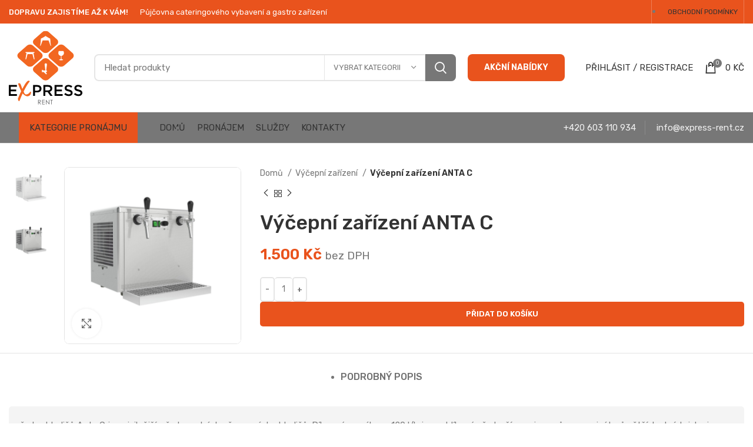

--- FILE ---
content_type: text/html; charset=UTF-8
request_url: https://express-rent.cz/produkt/vycepni-zarizeni-anta-c/
body_size: 27926
content:
<!DOCTYPE html>
<html lang="cs-CZ">
<head>
	<meta charset="UTF-8">
	<link rel="profile" href="https://gmpg.org/xfn/11">
	

			<script>window.MSInputMethodContext && document.documentMode && document.write('<script src="https://express-rent.cz/wp-content/themes/woodmart/js/libs/ie11CustomProperties.min.js"><\/script>');</script>
		<meta name='robots' content='index, follow, max-image-preview:large, max-snippet:-1, max-video-preview:-1' />

	<!-- This site is optimized with the Yoast SEO plugin v20.4 - https://yoast.com/wordpress/plugins/seo/ -->
	<title>Výčepní zařízení ANTA C - EXPRESS RENT</title><link rel="preload" href="https://express-rent.cz/wp-content/uploads/2023/03/express-rent-logo.svg" as="image" /><link rel="preload" href="https://express-rent.cz/wp-content/uploads/2023/03/express-rent-logo.svg" as="image" /><link rel="preload" href="https://express-rent.cz/wp-content/uploads/2023/01/Anta-B-Render-1-scaled.jpg" as="image" imagesrcset="https://express-rent.cz/wp-content/uploads/2023/01/Anta-B-Render-1-scaled-1200x1200.jpg 1200w, https://express-rent.cz/wp-content/uploads/2023/01/Anta-B-Render-1-scaled-600x600.jpg 600w, https://express-rent.cz/wp-content/uploads/2023/01/Anta-B-Render-1-scaled-150x150.jpg 150w" imagesizes="(max-width: 1200px) 100vw, 1200px" /><link rel="preload" href="https://express-rent.cz/wp-content/uploads/2023/01/Anta-B-Render-1-scaled.jpg" as="image" imagesrcset="https://express-rent.cz/wp-content/uploads/2023/01/Anta-B-Render-1-scaled-1200x1200.jpg 1200w, https://express-rent.cz/wp-content/uploads/2023/01/Anta-B-Render-1-scaled-600x600.jpg 600w, https://express-rent.cz/wp-content/uploads/2023/01/Anta-B-Render-1-scaled-150x150.jpg 150w" imagesizes="(max-width: 1200px) 100vw, 1200px" /><link rel="preload" href="https://express-rent.cz/wp-content/uploads/2023/01/840_elasticky-navlek-na-stul-cerny-1-600x600.jpg" as="image" imagesrcset="https://express-rent.cz/wp-content/uploads/2023/01/840_elasticky-navlek-na-stul-cerny-1-600x600.jpg 600w, https://express-rent.cz/wp-content/uploads/2023/01/840_elasticky-navlek-na-stul-cerny-1-1200x1200.jpg 1200w, https://express-rent.cz/wp-content/uploads/2023/01/840_elasticky-navlek-na-stul-cerny-1-150x150.jpg 150w" imagesizes="(max-width: 600px) 100vw, 600px" /><link rel="preload" as="style" href="https://fonts.googleapis.com/css?family=Rubik%3A400%2C600%2C500&#038;display=swap" /><link rel="stylesheet" href="https://fonts.googleapis.com/css?family=Rubik%3A400%2C600%2C500&#038;display=swap" media="print" onload="this.media='all'" /><noscript><link rel="stylesheet" href="https://fonts.googleapis.com/css?family=Rubik%3A400%2C600%2C500&#038;display=swap" /></noscript>
	<link rel="canonical" href="https://express-rent.cz/produkt/vycepni-zarizeni-anta-c/" />
	<meta property="og:locale" content="cs_CZ" />
	<meta property="og:type" content="article" />
	<meta property="og:title" content="Výčepní zařízení ANTA C - EXPRESS RENT" />
	<meta property="og:description" content="řada chladičů Anta C je nejsilnější z řady suchých přenosných chladičů. Díky svému výkonu 120 l/h jsou oblíbené především u pivovarů a" />
	<meta property="og:url" content="https://express-rent.cz/produkt/vycepni-zarizeni-anta-c/" />
	<meta property="og:site_name" content="EXPRESS RENT" />
	<meta property="article:modified_time" content="2025-09-23T10:47:03+00:00" />
	<meta property="og:image" content="https://express-rent.cz/wp-content/uploads/2023/01/Anta-B-Render-1-scaled.jpg" />
	<meta property="og:image:width" content="2560" />
	<meta property="og:image:height" content="2491" />
	<meta property="og:image:type" content="image/jpeg" />
	<meta name="twitter:card" content="summary_large_image" />
	<meta name="twitter:label1" content="Odhadovaná doba čtení" />
	<meta name="twitter:data1" content="1 minuta" />
	<script type="application/ld+json" class="yoast-schema-graph">{"@context":"https://schema.org","@graph":[{"@type":"WebPage","@id":"https://express-rent.cz/produkt/vycepni-zarizeni-anta-c/","url":"https://express-rent.cz/produkt/vycepni-zarizeni-anta-c/","name":"Výčepní zařízení ANTA C - EXPRESS RENT","isPartOf":{"@id":"https://express-rent.cz/#website"},"primaryImageOfPage":{"@id":"https://express-rent.cz/produkt/vycepni-zarizeni-anta-c/#primaryimage"},"image":{"@id":"https://express-rent.cz/produkt/vycepni-zarizeni-anta-c/#primaryimage"},"thumbnailUrl":"https://express-rent.cz/wp-content/uploads/2023/01/Anta-B-Render-1-scaled.jpg","datePublished":"2023-01-02T16:51:40+00:00","dateModified":"2025-09-23T10:47:03+00:00","breadcrumb":{"@id":"https://express-rent.cz/produkt/vycepni-zarizeni-anta-c/#breadcrumb"},"inLanguage":"cs","potentialAction":[{"@type":"ReadAction","target":["https://express-rent.cz/produkt/vycepni-zarizeni-anta-c/"]}]},{"@type":"ImageObject","inLanguage":"cs","@id":"https://express-rent.cz/produkt/vycepni-zarizeni-anta-c/#primaryimage","url":"https://express-rent.cz/wp-content/uploads/2023/01/Anta-B-Render-1-scaled.jpg","contentUrl":"https://express-rent.cz/wp-content/uploads/2023/01/Anta-B-Render-1-scaled.jpg","width":2560,"height":2491},{"@type":"BreadcrumbList","@id":"https://express-rent.cz/produkt/vycepni-zarizeni-anta-c/#breadcrumb","itemListElement":[{"@type":"ListItem","position":1,"name":"Domů","item":"https://express-rent.cz/"},{"@type":"ListItem","position":2,"name":"Všechny produkty","item":"https://express-rent.cz/obchod/"},{"@type":"ListItem","position":3,"name":"Výčepní zařízení ANTA C"}]},{"@type":"WebSite","@id":"https://express-rent.cz/#website","url":"https://express-rent.cz/","name":"EXPRESS RENT","description":"Půjčovna cateringového vybavení a gastro zařízení","potentialAction":[{"@type":"SearchAction","target":{"@type":"EntryPoint","urlTemplate":"https://express-rent.cz/?s={search_term_string}"},"query-input":"required name=search_term_string"}],"inLanguage":"cs"}]}</script>
	<!-- / Yoast SEO plugin. -->


<link rel='dns-prefetch' href='//fonts.googleapis.com' />
<link href='https://fonts.gstatic.com' crossorigin rel='preconnect' />
<link rel='stylesheet' id='classic-theme-styles-css' href='https://express-rent.cz/wp-includes/css/classic-themes.min.css?ver=6.2' type='text/css' media='all' />
<link data-minify="1" rel='stylesheet' id='conditional-extra-fees-woocommerce-css' href='https://express-rent.cz/wp-content/cache/min/1/wp-content/plugins/conditional-extra-fees-for-woocommerce/public/css/conditional-fees-rule-woocommerce-public.css?ver=1768814414' type='text/css' media='all' />
<style id='woocommerce-inline-inline-css' type='text/css'>
.woocommerce form .form-row .required { visibility: visible; }
</style>
<link data-minify="1" rel='stylesheet' id='iksm-public-style-css' href='https://express-rent.cz/wp-content/cache/min/1/wp-content/plugins/iks-menu-pro/assets/css/public.css?ver=1768814414' type='text/css' media='all' />
<link data-minify="1" rel='stylesheet' id='morningtrain_wooadvancedqty_lib_traits-woo-advanced-qty-css' href='https://express-rent.cz/wp-content/cache/min/1/wp-content/plugins/woo-advanced-qty/assets/css/woo-advanced-qty.css?ver=1768814414' type='text/css' media='all' />
<link data-minify="1" rel='stylesheet' id='woo_discount_pro_style-css' href='https://express-rent.cz/wp-content/cache/min/1/wp-content/plugins/woo-discount-rules-pro/Assets/Css/awdr_style.css?ver=1768814414' type='text/css' media='all' />
<link data-minify="1" rel='stylesheet' id='js_composer_front-css' href='https://express-rent.cz/wp-content/cache/min/1/wp-content/plugins/js_composer/assets/css/js_composer.min.css?ver=1768814414' type='text/css' media='all' />
<link rel='stylesheet' id='bootstrap-css' href='https://express-rent.cz/wp-content/themes/woodmart/css/bootstrap-light.min.css?ver=7.0.4' type='text/css' media='all' />
<link rel='stylesheet' id='woodmart-style-css' href='https://express-rent.cz/wp-content/themes/woodmart/style.min.css?ver=7.0.4' type='text/css' media='all' />
<link rel='stylesheet' id='wd-wpcf7-css' href='https://express-rent.cz/wp-content/themes/woodmart/css/parts/int-wpcf7.min.css?ver=7.0.4' type='text/css' media='all' />
<link rel='stylesheet' id='wd-wpml-css' href='https://express-rent.cz/wp-content/themes/woodmart/css/parts/int-wpml.min.css?ver=7.0.4' type='text/css' media='all' />
<link rel='stylesheet' id='wd-base-deprecated-css' href='https://express-rent.cz/wp-content/themes/woodmart/css/parts/base-deprecated.min.css?ver=7.0.4' type='text/css' media='all' />
<link rel='stylesheet' id='wd-wpbakery-base-deprecated-css' href='https://express-rent.cz/wp-content/themes/woodmart/css/parts/int-wpb-base-deprecated.min.css?ver=7.0.4' type='text/css' media='all' />
<link rel='stylesheet' id='child-style-css' href='https://express-rent.cz/wp-content/themes/woodmart-child/style.css?ver=7.0.4' type='text/css' media='all' />
<link data-minify="1" rel='stylesheet' id='xts-style-theme_settings_default-css' href='https://express-rent.cz/wp-content/cache/min/1/wp-content/uploads/2024/07/xts-theme_settings_default-1720514492.css?ver=1768814415' type='text/css' media='all' />

<script type='text/javascript' src='https://express-rent.cz/wp-includes/js/jquery/jquery.min.js?ver=3.6.3' id='jquery-core-js'></script>
<script type='text/javascript' src='https://express-rent.cz/wp-includes/js/jquery/jquery-migrate.min.js?ver=3.4.0' id='jquery-migrate-js'></script>
<script data-minify="1" type='text/javascript' src='https://express-rent.cz/wp-content/cache/min/1/wp-content/plugins/conditional-extra-fees-for-woocommerce/public/js/conditional-fees-rule-woocommerce-public.js?ver=1768814415' id='conditional-extra-fees-woocommerce-js'></script>
<script type='text/javascript' src='https://express-rent.cz/wp-content/plugins/woocommerce/assets/js/jquery-blockui/jquery.blockUI.min.js?ver=2.7.0-wc.7.5.1' id='jquery-blockui-js'></script>
<script type='text/javascript' id='wc-add-to-cart-js-extra'>
/* <![CDATA[ */
var wc_add_to_cart_params = {"ajax_url":"\/wp-admin\/admin-ajax.php","wc_ajax_url":"\/?wc-ajax=%%endpoint%%","i18n_view_cart":"Zobrazit ko\u0161\u00edk","cart_url":"https:\/\/express-rent.cz\/kosik\/","is_cart":"","cart_redirect_after_add":"no"};
/* ]]> */
</script>
<script type='text/javascript' src='https://express-rent.cz/wp-content/plugins/woocommerce/assets/js/frontend/add-to-cart.min.js?ver=7.5.1' id='wc-add-to-cart-js'></script>
<script data-minify="1" type='text/javascript' src='https://express-rent.cz/wp-content/cache/min/1/wp-content/plugins/iks-menu-pro/assets/js/public.js?ver=1768814415' id='iksm-public-script-js'></script>
<script data-minify="1" type='text/javascript' src='https://express-rent.cz/wp-content/cache/min/1/wp-content/plugins/iks-menu-pro/assets/js/menu.js?ver=1768814415' id='iksm-menu-script-js'></script>
<script data-minify="1" type='text/javascript' src='https://express-rent.cz/wp-content/cache/min/1/wp-content/plugins/js_composer/assets/js/vendors/woocommerce-add-to-cart.js?ver=1768814415' id='vc_woocommerce-add-to-cart-js-js'></script>
<script type='text/javascript' src='https://express-rent.cz/wp-content/themes/woodmart/js/libs/device.min.js?ver=7.0.4' id='wd-device-library-js'></script>
<link rel="https://api.w.org/" href="https://express-rent.cz/wp-json/" /><link rel="alternate" type="application/json" href="https://express-rent.cz/wp-json/wp/v2/product/37620" /><link rel='shortlink' href='https://express-rent.cz/?p=37620' />
<meta name="generator" content="WPML ver:4.5.11 stt:9,1;" />
<script>  var el_i13_login_captcha=null; var el_i13_register_captcha=null; </script><style type="text/css" id="iksm-dynamic-style"></style>					<meta name="viewport" content="width=device-width, initial-scale=1.0, maximum-scale=1.0, user-scalable=no">
										<noscript><style>.woocommerce-product-gallery{ opacity: 1 !important; }</style></noscript>
	<style type="text/css" id="iksm-dynamic-style"></style><meta name="generator" content="Powered by WPBakery Page Builder - drag and drop page builder for WordPress."/>
<link rel="icon" href="https://express-rent.cz/wp-content/uploads/2023/03/cropped-express-rent-favicon-32x32.jpg" sizes="32x32" />
<link rel="icon" href="https://express-rent.cz/wp-content/uploads/2023/03/cropped-express-rent-favicon-192x192.jpg" sizes="192x192" />
<link rel="apple-touch-icon" href="https://express-rent.cz/wp-content/uploads/2023/03/cropped-express-rent-favicon-180x180.jpg" />
<meta name="msapplication-TileImage" content="https://express-rent.cz/wp-content/uploads/2023/03/cropped-express-rent-favicon-270x270.jpg" />
        <script>
            window.mmp = {};
        </script>
                    <script>
               window.mmp.cookies = {
                  functions: {},
                  sections: {
                    functional: {
                      onloadStatus: 1,
                      functions: {},
                      names: {
                        simple: [],
                        arrays: []
                      },
                    },
                    analytical: {
                      onloadStatus: 1,
                      functions: {},
                      names: {
                        simple: [],
                        arrays: []
                      }
                    },
                    advertisement: {
                      onloadStatus: 1,
                      functions: {},
                      names: {
                        simple: [],
                        arrays: []
                      }
                    }
                 }
               };

               // Simple
               window.mmp.cookies.sections.functional.names.simple = ["cookielawinfo-checkbox-functional", "cmplz_functional"];
               window.mmp.cookies.sections.advertisement.names.simple = ["cookielawinfo-checkbox-advertisement", "cmplz_marketing"];
               window.mmp.cookies.sections.analytical.names.simple = ["cookielawinfo-checkbox-analytics", "cmplz_statistics"];

               // Arrays
               window.mmp.cookies.sections.functional.names.arrays =  [{
                 name: 'cookieyes-consent',
                 key: 'functional',
                 getConsentDataFunction: 'getCookieYesConsent',
               },
               {
                 name: 'CookieConsent',
                 key: 'preferences',
                 getConsentDataFunction: 'getCookieBotConsent'
               }];

               window.mmp.cookies.sections.advertisement.names.arrays = [{
                 name: 'cookieyes-consent',
                 key: 'advertisement',
                 getConsentDataFunction: 'getCookieYesConsent',
               },
               {
                 name: 'CookieConsent',
                 key: 'marketing',
                 getConsentDataFunction: 'getCookieBotConsent'
               }
               ];

               window.mmp.cookies.sections.analytical.names.arrays = [{
                 name: 'cookieyes-consent',
                 key: 'analytics',
                 getConsentDataFunction: 'getCookieYesConsent',
               },
                 {
                   name: 'cookieyes-consent',
                   key: 'statistics',
                   getConsentDataFunction: 'getCookieBotConsent'
                 }
               ];
            </script>
        <script>
  window.dataLayer = window.dataLayer || [];
</script>
<style>
		
		</style><noscript><style> .wpb_animate_when_almost_visible { opacity: 1; }</style></noscript>			<style id="wd-style-header_528910-css" data-type="wd-style-header_528910">
				.whb-top-bar .wd-dropdown {
	margin-top: 0px;
}

.whb-top-bar .wd-dropdown:after {
	height: 10px;
}


.whb-header-bottom .wd-dropdown {
	margin-top: 6px;
}

.whb-header-bottom .wd-dropdown:after {
	height: 16px;
}


.whb-header .whb-header-bottom .wd-header-cats {
	margin-top: -1px;
	margin-bottom: -1px;
	height: calc(100% + 2px);
}

.whb-clone.whb-sticked .wd-dropdown {
	margin-top: 10px;
}

.whb-clone.whb-sticked .wd-dropdown:after {
	height: 20px;
}

@media (min-width: 1025px) {
		.whb-top-bar-inner {
		height: 40px;
		max-height: 40px;
	}

		
		.whb-general-header-inner {
		height: 150px;
		max-height: 150px;
	}

		
		.whb-header-bottom-inner {
		height: 52px;
		max-height: 52px;
	}

		
			.whb-clone .whb-general-header-inner {
		height: 60px;
		max-height: 60px;
	}
	
	}

@media (max-width: 1024px) {
		.whb-top-bar-inner {
		height: 38px;
		max-height: 38px;
	}
	
		.whb-general-header-inner {
		height: 125px;
		max-height: 125px;
	}
	
	
			.whb-clone .whb-general-header-inner {
		height: 125px;
		max-height: 125px;
	}
	
	}
		
.whb-top-bar {
	background-color: rgba(131, 183, 53, 1);
}

.whb-general-header {
	border-color: rgba(232, 232, 232, 1);border-bottom-width: 1px;border-bottom-style: solid;
}

.whb-header-bottom {
	background-color: rgba(119, 119, 119, 1);border-color: rgba(232, 232, 232, 1);border-bottom-width: 1px;border-bottom-style: solid;
}
			</style>
			<style id="yellow-pencil">
/*
	The following CSS codes are created by the YellowPencil plugin.
	https://yellowpencil.waspthemes.com/
*/
li.cat-item.cat-item-2807{display:none;}li.cat-item.cat-item-2808{display:none;}li.cat-item.cat-item-2801{display:none;}li.cat-item.cat-item-2802{display:none;}.page-title h1{color:#777777;font-weight:400;font-size:30px !important;}.pagination-more-btn .price bdi{font-weight:700;color:#e9531d !important;font-size:18px;}.website-wrapper .main-footer .footer-sidebar{padding-top:6px;}.whb-top-bar .whb-col-left span{font-size:13px;font-weight:500;}.wpb_text_column .wpb_wrapper p{line-height:1.8em;}.entry-summary .woocommerce-product-details__short-description p{line-height:1.8em;}pr#tab-description div p{line-height:1.8em;}.hentry p{line-height:1.8em;}#menu-kategorie .menu-item .nav-link-text{font-weight:500;}.product-categories li a{padding-bottom:10px !important;border-top-style:solid;border-top-width:1px;}.widget-area .widget .product-categories li a{line-height:1.6em !important;border-top-color:#e8e8e8 !important;}.main-page-wrapper .product-categories li a{padding-top:10px !important;}.main-page-wrapper .widget .widget-title{font-size:18px;}.woodmart-products-holder .product-labels span{background-color:#e9531d;color:#ffffff;font-weight:600;}.custom-price-with-vat .woocommerce-Price-amount bdi{font-size:18px;font-weight:800;}.whb-header-bottom .whb-col-left .header-categories-nav{margin-right:22px;}.price > span{font-size:12px;}.woodmart-products-holder .product-grid-item .custom_sticker_text{border-top-left-radius:0px;border-top-right-radius:35px;border-bottom-left-radius:35px;border-bottom-right-radius:35px;font-size:12px;}.woodmart-products-holder del bdi{color:#bdbdbd !important;}.woodmart-products-holder .product-wrapper .advanced-woo-labels{display:none !important;}#cookie-law-info-bar{padding-left:5px;padding-right:5px;padding-top:40px;padding-bottom:40px;}#cookie-law-info-bar span{font-size:14px;width:80% !important;display:inline-block;}.whb-header .whb-main-header .whb-top-bar{background-color:#e9531d;}.main-page-wrapper .description-area-before p{background-color:#e9531d;}.woocommerce-my-account-wrapper .woocommerce-message{background-color:#e9531d;}.related-products .active bdi{color:#e9531d;font-weight:700;}.woodmart-products-holder .price bdi{font-size:18px;font-weight:700;color:#e9531d;}.product-images .product-labels span{height:35px !important;}.woodmart-carousel-container .owl-carousel div div .active .owl-carousel-item .product-grid-item .product-wrapper .product-element-top .product-image-link .labels-rounded span{height:3px !important;}.product-wrapper .product-element-top .product-image-link .product-labels span{height:3px !important;}.container-fluid .content-layout-wrapper .breadcrumbs-location-summary .product .container .product-image-summary-wrap .product-image-summary .product-image-summary-inner .product-images .product-images-inner .product-labels span{height:3px !important;}.entry-summary .in-stock{font-size:16px;color:#27ae60 !important;}.products-tabs-title .active-tab-title span:active{color:#e9531d !important;}.woocommerce-my-account-wrapper .woocommerce-Message{background-color:#777777;}.related-products .product-labels span{max-width:115px;}.active .owl-carousel-item .product-grid-item .product-wrapper .product-information .product-rating-price .wrapp-product-price .price del .woocommerce-Price-amount bdi{color:#bdbdbd !important;}.wrapp-product-price .price del .woocommerce-Price-amount bdi{font-size:18px !important;}.owl-carousel .read-more-section a{color:#e9531d;}.button-show{top:80%;}.woodmart-tabs-header .tabs-name span{font-size:18px;}.woodmart-load-more{font-weight:700;}.main-page-wrapper .widget .product-categories a{font-size:15px !important;font-weight:400 !important;}.order-total td bdi{color:#e9531d;}.iksm-terms > .iksm-terms-tree > .iksm-terms-tree__inner > .iksm-term > .iksm-terms-tree > .iksm-terms-tree__inner > .iksm-term > .iksm-terms-tree > .iksm-terms-tree__inner > .iksm-term > .iksm-term__inner .iksm-term__link{color:#2d2a2a;background-color:#ffffff;border-width:1px;border-style:solid;border-color:#cdcdcd;border-top-left-radius:5px;border-top-right-radius:5px;border-bottom-left-radius:5px;border-bottom-right-radius:5px;}.iksm-terms > .iksm-terms-tree > .iksm-terms-tree__inner > .iksm-term > .iksm-terms-tree > .iksm-terms-tree__inner > .iksm-term > .iksm-terms-tree > .iksm-terms-tree__inner > .iksm-term > .iksm-term__inner .iksm-term__link:hover{color:#e9531d !important;}.main-page-wrapper .price del bdi{color:#bdbdbd !important;}.whb-top-bar .whb-col-center span{font-size:13px;}.woodmart-cookies-popup{padding-top:5px;padding-bottom:5px;}.woodmart-cookies-popup .cookies-buttons .cookies-accept-btn{font-size:11px;padding-top:8px;padding-bottom:8px;padding-right:12px;padding-left:12px;}.woodmart-cookies-popup .cookies-buttons .cookies-more-btn{font-size:11px;}.woodmart-cookies-popup .cookies-info-text{font-size:13px;}.woodmart-cookies-popup .woodmart-cookies-inner{-webkit-transform:translatex(0px) translatey(0px);-ms-transform:translatex(0px) translatey(0px);transform:translatex(0px) translatey(0px);width:90% !important;}.pagination-more-btn .product-grid-item .star-rating{display:none;}.entry-summary ins bdi{color:#e9531d !important;}.entry-summary del bdi{color:#bdbdbd !important;font-size:22px;}.value .swatches-on-single .swatch-on-single{border-width:1px;border-color:#d6d6d6;border-style:solid;}.swatches-normal .layer-term-name{font-weight:400;color:#333333;}.widget .layer-term-name{font-size:14px !important;}.swatches-normal .with-swatch-text .filter-swatch span{border-color:#d6d6d6;border-width:1px;border-style:solid;}span.out-of-stock.product-label{max-width:200px;color: #ffffff;}.header-banner p{font-size:16px;line-height:1.4em;}#menu-hlavni-menu .wd-sub-menu .woodmart-nav-link:hover{color: #e9531d;}#menu-hlavni-menu .wd-sub-menu .woodmart-nav-link:active{color: #e9531d;}#menu-prochazet-kategorie .wd-sub-menu .woodmart-nav-link:hover{color: #e9531d;}#menu-prochazet-kategorie .wd-sub-menu .woodmart-nav-link:active{color: #e9531d;}.pagination-more-btn .product-wrapper p{background-color:rgba(210,142,147,0);}.pagination-more-btn .product-grid-item .woodmart-product-countdown{display:none;}.whb-header .whb-col-center .btn{padding-top:13px;padding-bottom:13px;border-top-left-radius:8px;border-top-right-radius:8px;border-bottom-left-radius:8px;border-bottom-right-radius:8px;}.vc_custom_1535354230926 .vc_custom_1628098195054 .wpb_wrapper{color:#bcbcbc;}.vc_custom_1628095088154 .wpb_wrapper p{color:#bcbcbc;margin-top:-20px;}.vc_custom_1628095088154 p strong{color: #ffffff;}.vc_custom_1628095088154 p strong:hover{color: #bcbcbc;}.vc_custom_1628669822669 p strong{font-weight:500;}.vc_custom_1496932335926 .wpb_text_column strong{font-weight:500;}#menu-hlavni-menu .wd-sub-menu .woodmart-nav-link{font-size:15px;}.whb-header .whb-col-center .btn-shape-rectangle{font-weight:500;}#menu-hlavni-menu .sub-sub-menu a{font-size:15px;margin-left:-60px;padding-top:0px;padding-bottom:0px;}#menu-hlavni-menu .sub-sub-menu a:hover{color: #e9531d;}.inline-list li a{text-transform:lowercase;}#menu-kategorie-pronajmu .sub-sub-menu a{font-size:18px;margin-top:10px;}#menu-kategorie-pronajmu .sub-sub-menu a:hover{color: #e9531d;}.whb-header-bottom .whb-col-left{position:relative;left:10px;}#menu-kategorie-pronajmu .menu-item .woodmart-nav-link{height:52px;padding-left:18px;padding-right:18px;background-color:#e9531d;}#menu-hlavni-menu .menu-item .woodmart-nav-link{left:10px;}#menu-kategorie-pronajmu .menu-item .wd-nav-icon{font-size:14px;color:#ffffff;}#menu-kategorie-pronajmu .menu-item .sub-menu-dropdown{margin-top:0px;padding-top:20px;padding-bottom:20px;}#menu-hlavni-menu .hentry .btn-read-more{color:#e9531d !important;}#menu-hlavni-menu .hentry .btn-read-more:hover{color:#777777 !important;}.cli-modal-footer .wt-cli-ckyes-footer-section .wt-cli-ckyes-brand-logo{display:none;}#wt-cli-privacy-save-btn{background-color:#e9531d !important;}.mc4wp-form-fields p input[type=email]{border-style:solid;border-width:2px;border-color:#a0a0a0;color:#a0a0a0;}.cli-modal-body .cli-tab-header a{text-transform:none;}#menu-hlavni-menu .menu-item .info-box-icon{border-top-left-radius:8px;border-top-right-radius:8px;border-bottom-left-radius:8px;border-bottom-right-radius:8px;padding-left:5px;padding-right:5px;padding-top:5px;padding-bottom:5px;}.wd-header-search-form .woodmart-ajax-search .searchsubmit{border-top-right-radius:8px;border-bottom-right-radius:8px;}.wd-header-search-form .woodmart-ajax-search input[type=text]{border-top-left-radius:8px;border-top-right-radius:8px;border-bottom-left-radius:8px;border-bottom-right-radius:8px;}#menu-kategorie-pronajmu .menu-item .info-box-icon{border-top-left-radius:8px;border-top-right-radius:8px;border-bottom-left-radius:8px;border-bottom-right-radius:8px;}.vc_custom_1633115819922 .wpb_wrapper .btn{border-top-left-radius:5px;border-top-right-radius:5px;border-bottom-left-radius:5px;border-bottom-right-radius:5px;}#menu-hlavni-menu .menu-item .sub-menu-dropdown .container .svg-color .vc_column_container .vc_column-inner .wpb_wrapper .vc_inner .vc_column_container .vc_column-inner .wpb_wrapper .mega-menu-list > li > a{display:none;}#menu-hlavni-menu .wpb_wrapper .woodmart-nav-link{color:#2d2a2a;font-weight:500;border-style:solid;border-width:1px;border-color:#cecece;margin-left:5px;margin-right:5px;margin-top:5px;margin-bottom:5px;border-top-left-radius:5px;border-top-right-radius:5px;border-bottom-left-radius:5px;border-bottom-right-radius:5px;}#menu-hlavni-menu .menu-item .sub-menu-dropdown{padding-bottom:20px;padding-top:20px;}#menu-hlavni-menu .wpb_wrapper .woodmart-nav-link:hover{background-color:#e9531d;color:#ffffff;}#menu-kategorie .menu-item .woodmart-nav-link{color:#2d2a2a;font-weight:500;border-style:solid;border-width:1px;border-color:#cecece;margin-left:5px;margin-right:5px;margin-top:5px;margin-bottom:5px;background-color:rgba(233,83,29,0);padding-left:10px;padding-right:10px;height:40px;border-top-left-radius:5px;border-top-right-radius:5px;border-bottom-left-radius:5px;border-bottom-right-radius:5px;}#menu-kategorie .menu-item .woodmart-nav-link:hover{background-color:#e9531d;color:#ffffff;}#menu-kategorie-pronajmu .menu-item .sub-menu-dropdown .container .wpb_row .vc_column_container .vc_column-inner .wpb_wrapper .\.woodmart-nav-link #menu-kategorie .menu-item .woodmart-nav-link .nav-link-text{font-size:13px !important;}.whb-header .whb-col-right bdi{color:#333333;}.whb-header .whb-col-right small{display:none;}div div .woodmart-promo-popup{padding-left:0px;padding-right:0px;padding-top:0px;padding-bottom:0px;}.woodmart-promo-popup a img{border-top-left-radius:5px;border-top-right-radius:5px;border-bottom-left-radius:5px;border-bottom-right-radius:5px;}.pagination-more-btn .price .festi-user-role-prices-discount-lable{display:none;}.pagination-more-btn .price .festi-user-role-prices-discount{display:none;}.wd-products-holder .price .festi-user-role-prices-discount-lable{display:none;}.wd-products-holder .price .festi-user-role-prices-discount{display:none;}@media (max-width:1200px){.vc_custom_1541507763869 .wpb_wrapper .liner-continer{text-align:center;}.button-show{display:none;}}@media (max-width:1024px){.website-wrapper .main-page-wrapper .page-title{padding-top:15px;padding-bottom:25px;}.nav-shop .shop-title-wrapper h1{font-size:28px;}.shop-loop-head .woodmart-woo-breadcrumbs p{background-color:rgba(210,142,147,0);}.woodmart-shop-tools .woodmart-show-sidebar-btn span{font-weight:700;}.mobile-nav-tabs ul .mobile-pages-title{font-weight:700;}.mobile-nav-tabs ul .mobile-categories-title{font-weight:700;}.nav-shop .woodmart-show-categories a{font-weight:700;}.website-wrapper .main-footer .footer-sidebar{margin-top:-20px;}#menu-kategorie-mobil .menu-item .wd-sub-menu > .menu-item > .woodmart-nav-link{color:#e9531d;font-weight:500;}.page-title ul{background-color:#ffffff;}.woodmart-product-categories li .category-name{font-weight:500;}}@media (max-width:575px){.pagination-more-btn .product-grid-item .woodmart-product-countdown > span{display:none !important;}}@media (min-width:576px){.related-products .product-labels span{min-width:50px;}}@media (min-width:1025px){.website-wrapper .main-page-wrapper .page-title{padding-top:20px;padding-bottom:20px;}.nav-shop .shop-title-wrapper h1{font-size:38px;}.page-title .nav-shop ul{display:none;}.page-title ul{display:none;}}span.out-of-stock.product-label{display:-webkit-box !important;display:-webkit-flex !important;display:-ms-flexbox !important;display:flex !important;}.product-images .product-labels span{font-weight:600;background-color:#83b735;max-width:115px;}.container-fluid .content-layout-wrapper .breadcrumbs-location-summary .product .container .product-image-summary-wrap .product-image-summary .product-image-summary-inner .product-images .product-images-inner .product-labels span{color:#ffffff !important;}.entry-summary .price > span{font-size:14px;line-height:2em;}.custom-price-with-vat .woocommerce-Price-amount bdi{font-size:22px;}.entry-summary .custom-price-with-vat bdi{font-size:24px;color:#83b735;}.product-images .custom_sticker_text{border-top-left-radius:0px !important;border-top-right-radius:35px !important;border-bottom-right-radius:35px !important;font-size:12px;}.breadcrumbs-location-summary .product-images .custom_sticker_text{border-bottom-left-radius:35px !important;}.related-products .active .custom_sticker_text{font-size:12px;border-top-left-radius:0px;border-top-right-radius:35px;border-bottom-left-radius:35px;border-bottom-right-radius:35px;display:none;}.product-share .social-share .social-tg{display:none;}.product_meta .posted_in a{line-height:1.6em;}.product-image-summary span del bdi{font-size:14px !important;}.related-products .active bdi{font-size:18px;}.related-products .active .custom-price-without-vat bdi{font-size:12px;}.entry-summary .advanced-woo-labels{margin-bottom:13px;margin-top:-6px;}.related-products div .advanced-woo-labels{display:none !important;}.container .product-image-summary-wrap .product-image-summary .product-image-summary-inner .entry-summary .summary-inner .price .woocommerce-Price-amount bdi{color:#e9531d !important;}.container .product-image-summary-wrap .product-image-summary .product-image-summary-inner .entry-summary .summary-inner .price del .woocommerce-Price-amount bdi{color:#bdbdbd !important;}.entry-summary del bdi{font-weight:400 !important;}.entry-summary .price bdi{font-size:26px;font-weight:700;}.container-fluid .content-layout-wrapper .breadcrumbs-location-summary .product .container .product-image-summary-wrap .product-image-summary .product-image-summary-inner .product-images .product-images-inner .woocommerce-product-gallery .order-lg-first{max-height:auto !important;}.order-lg-first div img{width:90px;}.related-products del bdi{font-size:18px;line-height:1.29em;}.related-products div .star-rating{display:none;}.entry-summary .stock{font-size:16px;}.related-products div .product-label{color:#ffffff;}.entry-summary .product_meta .posted_in{display:none;}.woocommerce-product-gallery__wrapper .active img{border-style:solid;border-width:1px;border-color:rgba(0,0,0,0.106);}#proc .wpb_wrapper{padding-bottom:15px;}.entry-summary .product_meta{display:none;}#tab-description .wc-tab-inner{background-color:#f4f4f4;padding-left:20px;padding-right:20px;padding-top:20px;padding-bottom:20px;border-top-left-radius:5px;border-top-right-radius:5px;border-bottom-left-radius:5px;border-bottom-right-radius:5px;}.breadcrumbs-location-summary .product .product-tabs-wrapper{margin-top:-30px;}#product-addons-total ul .amount{color:#e9531d;}.cart .wc-pao-addon-description p{font-size:14px;}.entry-summary .cart .wc-pao-addons-container{margin-bottom:-5px;}.cart .wc-pao-addon .wc-pao-addon-wrap{background-color:#f4f4f4;padding-left:10px;padding-right:10px;padding-top:10px;padding-bottom:10px;border-top-left-radius:5px;border-top-right-radius:5px;border-bottom-left-radius:5px;border-bottom-right-radius:5px;}.cart .quantity input[type=button]{border-top-left-radius:5px;border-top-right-radius:5px;border-bottom-left-radius:5px;border-bottom-right-radius:5px;}.cart .quantity input[type=number]{border-top-left-radius:5px;border-top-right-radius:5px;border-bottom-left-radius:5px;border-bottom-right-radius:5px;}.entry-summary .cart .single_add_to_cart_button{border-top-left-radius:5px;border-top-right-radius:5px;border-bottom-left-radius:5px;border-bottom-right-radius:5px;}.entry-summary .price .festi-user-role-prices-discount-lable{display:none;}.entry-summary .price .festi-user-role-prices-discount{display:none;}@media (max-width:1200px){.related-products div .woodmart-product-countdown{display:none;}}@media (max-width:768px){.entry-summary .single-breadcrumbs-wrapper .single-breadcrumbs{display:none;}.entry-summary .advanced-woo-labels{margin-top:-20px;}}@media (max-width:767px){.website-wrapper .main-footer .footer-sidebar{margin-top:0px;}.woocommerce-product-gallery .thumbnails > div{margin-bottom:-20px;}.related-and-upsells .related-products .slider-title{margin-top:-20px;}}@media (max-width:480px){.related-products div .out-of-stock{min-width:1px;}.related-products .wd-carousel-container .owl-carousel div div .active .owl-carousel-item .product-grid-item .product-element-top .product-image-link .product-labels .out-of-stock{width:93px !important;}}@media (min-width:769px){.variations tr label{display:none;}}
</style><meta name="facebook-domain-verification" content="hl4whtosvrnllmkup9yiy7gmb30dka" />
<!-- Global site tag (gtag.js) - Google Analytics -->
<script async src="https://www.googletagmanager.com/gtag/js?id=G-4BSFCV2HL0"></script>
<script>
  window.dataLayer = window.dataLayer || [];
  function gtag(){dataLayer.push(arguments);}
  gtag('js', new Date());

  gtag('config', 'G-4BSFCV2HL0');
</script>
</head>

<body data-rsssl=1 class="product-template-default single single-product postid-37620 theme-woodmart non-logged-in woocommerce woocommerce-page woocommerce-no-js wrapper-wide  form-style-square  form-border-width-2 woodmart-product-design-default categories-accordion-on woodmart-archive-shop woodmart-ajax-shop-on offcanvas-sidebar-mobile offcanvas-sidebar-tablet notifications-sticky wpb-js-composer js-comp-ver-6.10.0 vc_responsive">
			<script type="text/javascript" id="wd-flicker-fix">// Flicker fix.</script>	
	
	<div class="website-wrapper">
									<header class="whb-header whb-header_528910 whb-sticky-shadow whb-scroll-slide whb-sticky-clone">
					<div class="whb-main-header">
	
<div class="whb-row whb-top-bar whb-not-sticky-row whb-with-bg whb-without-border whb-color-light whb-flex-flex-middle">
	<div class="container">
		<div class="whb-flex-row whb-top-bar-inner">
			<div class="whb-column whb-col-left whb-visible-lg">
	
<div class="wd-header-text set-cont-mb-s reset-last-child  whb-text-element"><p style="text-align: center;"><strong><span style="color: #ffffff;">DOPRAVU ZAJISTÍME AŽ K VÁM!</span></strong></p></div>
</div>
<div class="whb-column whb-col-center whb-visible-lg">
	
<div class="wd-header-text set-cont-mb-s reset-last-child  whb-text-element"><span style="color: #ffffff;">Půjčovna cateringového vybavení a gastro zařízení</span></div>
</div>
<div class="whb-column whb-col-right whb-visible-lg">
	
			<div class="wd-social-icons  woodmart-social-icons icons-design-default icons-size- color-scheme-light social-follow social-form-circle text-center">

				
									<a rel="noopener noreferrer nofollow" href="https://www.facebook.com/Expresss.Rent.cz" target="_blank" class=" wd-social-icon social-facebook" aria-label="Facebook social link">
						<span class="wd-icon"></span>
											</a>
				
				
				
									<a rel="noopener noreferrer nofollow" href="https://www.instagram.com/express_rent/" target="_blank" class=" wd-social-icon social-instagram" aria-label="Instagram social link">
						<span class="wd-icon"></span>
											</a>
				
				
				
				
				
				
				
				
				
				
				
				
				
				
								
								
				
								
				
			</div>

		<div class="wd-header-divider wd-full-height  whb-divider-element"></div>
<div class="wd-header-nav wd-header-secondary-nav text-right wd-full-height navigation-style-bordered" role="navigation" aria-label="Secondary navigation">
	<ul id="menu-horni-menu" class="menu wd-nav wd-nav-secondary wd-style-bordered wd-gap-s"><li id="menu-item-34530" class="menu-item menu-item-type-post_type menu-item-object-page menu-item-34530 item-level-0 menu-item-design-default menu-simple-dropdown wd-event-hover" ><a href="https://express-rent.cz/obchodni-podminky/" class="woodmart-nav-link"><span class="nav-link-text">Obchodní podmínky</span></a></li>
</ul></div><!--END MAIN-NAV-->
<div class="wd-header-divider wd-full-height  whb-divider-element"></div></div>
<div class="whb-column whb-col-mobile whb-hidden-lg">
	
<div class="wd-header-text set-cont-mb-s reset-last-child  whb-text-element"><p style="text-align: center;"><strong><span style="color: #ffffff;">DOPRAVU ZAJISTÍME AŽ K VÁM!</span></strong></p></div>
</div>
		</div>
	</div>
</div>

<div class="whb-row whb-general-header whb-not-sticky-row whb-without-bg whb-border-fullwidth whb-color-dark whb-flex-flex-middle">
	<div class="container">
		<div class="whb-flex-row whb-general-header-inner">
			<div class="whb-column whb-col-left whb-visible-lg">
	<div class="site-logo">
	<a href="https://express-rent.cz/" class="wd-logo wd-main-logo woodmart-logo woodmart-main-logo" rel="home">
		<img data-perfmatters-preload="1" src="https://express-rent.cz/wp-content/uploads/2023/03/express-rent-logo.svg" alt="EXPRESS RENT" style="max-width: 125px;" />	</a>
	</div>
</div>
<div class="whb-column whb-col-center whb-visible-lg">
				<div class="wd-search-form wd-header-search-form wd-display-form whb-9x1ytaxq7aphtb3npidp woodmart-search-form">
				
				
				<form role="search" method="get" class="searchform  wd-with-cat has-categories-dropdown wd-style-with-bg search-style-with-bg woodmart-ajax-search" action="https://express-rent.cz/"  data-thumbnail="1" data-price="1" data-post_type="product" data-count="20" data-sku="0" data-symbols_count="3">
					<input type="text" class="s" placeholder="Hledat produkty" value="" name="s" aria-label="Search" title="Hledat produkty" required/>
					<input type="hidden" name="post_type" value="product">
								<div class="wd-search-cat wd-scroll search-by-category">
				<input type="hidden" name="product_cat" value="0">
				<a href="#" rel="nofollow" data-val="0">
					<span>
						Vybrat kategorii					</span>
				</a>
				<div class="wd-dropdown wd-dropdown-search-cat wd-dropdown-menu wd-scroll-content wd-design-default list-wrapper">
					<ul class="wd-sub-menu sub-menu">
						<li style="display:none;"><a href="#" data-val="0">Vybrat kategorii</a></li>
							<li class="cat-item cat-item-2807"><a class="pf-value" href="https://express-rent.cz/kategorie-produktu/bez-myti/" data-val="bez-myti" data-title="Bez mytí" >Bez mytí</a>
</li>
	<li class="cat-item cat-item-2783"><a class="pf-value" href="https://express-rent.cz/kategorie-produktu/chafingy-kotliky-a-ohrevne-lampy/" data-val="chafingy-kotliky-a-ohrevne-lampy" data-title="Chafingy, kotlíky a ohřevné lampy" >Chafingy, kotlíky a ohřevné lampy</a>
</li>
	<li class="cat-item cat-item-2794"><a class="pf-value" href="https://express-rent.cz/kategorie-produktu/dekorace/" data-val="dekorace" data-title="Dekorace" >Dekorace</a>
</li>
	<li class="cat-item cat-item-2787"><a class="pf-value" href="https://express-rent.cz/kategorie-produktu/etazery-a-podnosy/" data-val="etazery-a-podnosy" data-title="Etažéry a podnosy" >Etažéry a podnosy</a>
</li>
	<li class="cat-item cat-item-2792"><a class="pf-value" href="https://express-rent.cz/kategorie-produktu/euro-prepravky/" data-val="euro-prepravky" data-title="Euro přepravky a přepravní vozíky" >Euro přepravky a přepravní vozíky</a>
</li>
	<li class="cat-item cat-item-2797"><a class="pf-value" href="https://express-rent.cz/kategorie-produktu/fotoaparaty/" data-val="fotoaparaty" data-title="Fotoaparáty" >Fotoaparáty</a>
</li>
	<li class="cat-item cat-item-2789"><a class="pf-value" href="https://express-rent.cz/kategorie-produktu/gastro-vybaveni/" data-val="gastro-vybaveni" data-title="Gastro vybavení" >Gastro vybavení</a>
</li>
	<li class="cat-item cat-item-2793"><a class="pf-value" href="https://express-rent.cz/kategorie-produktu/gastronadoby/" data-val="gastronadoby" data-title="Gastronádoby" >Gastronádoby</a>
</li>
	<li class="cat-item cat-item-2776"><a class="pf-value" href="https://express-rent.cz/kategorie-produktu/grily/" data-val="grily" data-title="Grily" >Grily</a>
</li>
	<li class="cat-item cat-item-2802"><a class="pf-value" href="https://express-rent.cz/kategorie-produktu/instalace-deinstalace-vybaveni-2-osoby/" data-val="instalace-deinstalace-vybaveni-2-osoby" data-title="Instalace / deinstalace vybavení (2 osoby)" >Instalace / deinstalace vybavení (2 osoby)</a>
</li>
	<li class="cat-item cat-item-2812"><a class="pf-value" href="https://express-rent.cz/kategorie-produktu/kabelove-ochranne-mosty/" data-val="kabelove-ochranne-mosty" data-title="Kabely a kabelové ochranné mosty" >Kabely a kabelové ochranné mosty</a>
</li>
	<li class="cat-item cat-item-2786"><a class="pf-value" href="https://express-rent.cz/kategorie-produktu/kavovary/" data-val="kavovary" data-title="Kávovary" >Kávovary</a>
</li>
	<li class="cat-item cat-item-2782"><a class="pf-value" href="https://express-rent.cz/kategorie-produktu/nadoby-na-horke-a-chlazene-napoje/" data-val="nadoby-na-horke-a-chlazene-napoje" data-title="Nádoby na horké a chlazené nápoje" >Nádoby na horké a chlazené nápoje</a>
</li>
	<li class="cat-item cat-item-2791"><a class="pf-value" href="https://express-rent.cz/kategorie-produktu/odpadkove-kose/" data-val="odpadkove-kose" data-title="Odpadkové Koše" >Odpadkové Koše</a>
</li>
	<li class="cat-item cat-item-2811"><a class="pf-value" href="https://express-rent.cz/kategorie-produktu/osvetleni/" data-val="osvetleni" data-title="Osvětlení" >Osvětlení</a>
</li>
	<li class="cat-item cat-item-2777"><a class="pf-value" href="https://express-rent.cz/kategorie-produktu/plynove-zarice/" data-val="plynove-zarice" data-title="Plynové zářiče" >Plynové zářiče</a>
</li>
	<li class="cat-item cat-item-2778"><a class="pf-value" href="https://express-rent.cz/kategorie-produktu/porcelan/" data-val="porcelan" data-title="Porcelán" >Porcelán</a>
</li>
	<li class="cat-item cat-item-2785"><a class="pf-value" href="https://express-rent.cz/kategorie-produktu/potahy-a-textil/" data-val="potahy-a-textil" data-title="Potahy a textil" >Potahy a textil</a>
</li>
	<li class="cat-item cat-item-2796"><a class="pf-value" href="https://express-rent.cz/kategorie-produktu/prepravni-termoboxy-a-termovarnice/" data-val="prepravni-termoboxy-a-termovarnice" data-title="Přepravní termoboxy a termovárnice" >Přepravní termoboxy a termovárnice</a>
</li>
	<li class="cat-item cat-item-2779"><a class="pf-value" href="https://express-rent.cz/kategorie-produktu/pribory-a-servirovaci-nacini/" data-val="pribory-a-servirovaci-nacini" data-title="Příbory a servírovací náčiní" >Příbory a servírovací náčiní</a>
</li>
	<li class="cat-item cat-item-2808"><a class="pf-value" href="https://express-rent.cz/kategorie-produktu/s-mytim/" data-val="s-mytim" data-title="S mytím" >S mytím</a>
</li>
	<li class="cat-item cat-item-2780"><a class="pf-value" href="https://express-rent.cz/kategorie-produktu/sklo/" data-val="sklo" data-title="Sklo" >Sklo</a>
</li>
	<li class="cat-item cat-item-2784"><a class="pf-value" href="https://express-rent.cz/kategorie-produktu/stany/" data-val="stany" data-title="Stany" >Stany</a>
</li>
	<li class="cat-item cat-item-2775"><a class="pf-value" href="https://express-rent.cz/kategorie-produktu/stoly-a-pivni-sety/" data-val="stoly-a-pivni-sety" data-title="Stoly a pivní sety" >Stoly a pivní sety</a>
</li>
	<li class="cat-item cat-item-2809"><a class="pf-value" href="https://express-rent.cz/kategorie-produktu/vybaveni-satny/" data-val="vybaveni-satny" data-title="Vybavení šatny" >Vybavení šatny</a>
</li>
	<li class="cat-item cat-item-2781"><a class="pf-value" href="https://express-rent.cz/kategorie-produktu/vycepni-zarizeni/" data-val="vycepni-zarizeni" data-title="Výčepní zařízení" >Výčepní zařízení</a>
</li>
	<li class="cat-item cat-item-2788"><a class="pf-value" href="https://express-rent.cz/kategorie-produktu/vyrobniky-ledu/" data-val="vyrobniky-ledu" data-title="Výrobníky ledu" >Výrobníky ledu</a>
</li>
	<li class="cat-item cat-item-2795"><a class="pf-value" href="https://express-rent.cz/kategorie-produktu/zabrany-a-zahrazovaci-sloupky/" data-val="zabrany-a-zahrazovaci-sloupky" data-title="Zábrany a zahrazovací sloupky" >Zábrany a zahrazovací sloupky</a>
</li>
	<li class="cat-item cat-item-2790"><a class="pf-value" href="https://express-rent.cz/kategorie-produktu/zidle/" data-val="zidle" data-title="Židle" >Židle</a>
</li>
					</ul>
				</div>
			</div>
								<button type="submit" class="searchsubmit">
						<span>
							Search						</span>
											</button>
				<input type='hidden' name='lang' value='cs' /></form>

				
				
									<div class="search-results-wrapper">
						<div class="wd-dropdown-results wd-scroll wd-dropdown woodmart-search-results">
							<div class="wd-scroll-content"></div>
						</div>
					</div>
				
				
							</div>
		<div id="wd-696df8f6aa696" class="  wd-button-wrapper woodmart-button-wrapper text-left"><a href="https://express-rent.cz/obchod/?stock_status=onsale" title="" class="btn btn-color-alt btn-style-default btn-style-rectangle btn-size-large">AKČNÍ NABÍDKY</a></div></div>
<div class="whb-column whb-col-right whb-visible-lg">
	<div class="whb-space-element " style="width:15px;"></div><div class="wd-header-my-account wd-tools-element wd-event-hover  wd-design-1 wd-account-style-text my-account-with-text login-side-opener woodmart-header-links woodmart-navigation item-event-hover menu-simple-dropdown">
			<a href="https://express-rent.cz/muj-ucet/" title="Můj účet">
			<span class="wd-tools-icon">
							</span>
			<span class="wd-tools-text">
				Přihlásit / Registrace			</span>
		</a>

			</div>

<div class="wd-header-cart wd-tools-element wd-design-2 woodmart-cart-alt cart-widget-opener woodmart-shopping-cart woodmart-cart-design-2">
	<a href="https://express-rent.cz/kosik/" title="Nákupní košík">
		<span class="wd-tools-icon wd-icon-alt woodmart-cart-icon">
												<span class="wd-cart-number wd-tools-count woodmart-cart-number">0 <span>items</span></span>
							</span>
		<span class="wd-tools-text woodmart-cart-totals">
			
			<span class="subtotal-divider">/</span>
					<span class="wd-cart-subtotal woodmart-cart-subtotal"><span class="woocommerce-Price-amount amount"><bdi>0&nbsp;<span class="woocommerce-Price-currencySymbol">&#75;&#269;</span></bdi></span></span>
				</span>
	</a>
	</div>
</div>
<div class="whb-column whb-mobile-left whb-hidden-lg">
	<div class="wd-tools-element wd-header-mobile-nav wd-style-text wd-design-1 woodmart-burger-icon">
	<a href="#" rel="nofollow" aria-label="Open mobile menu">
		<span class="wd-tools-icon woodmart-burger">
					</span>
	
		<span class="wd-tools-text">Menu</span>
	</a>
</div><!--END wd-header-mobile-nav--></div>
<div class="whb-column whb-mobile-center whb-hidden-lg">
	<div class="site-logo">
	<a href="https://express-rent.cz/" class="wd-logo wd-main-logo woodmart-logo woodmart-main-logo" rel="home">
		<img data-perfmatters-preload="2" src="https://express-rent.cz/wp-content/uploads/2023/03/express-rent-logo.svg" alt="EXPRESS RENT" style="max-width: 100px;" />	</a>
	</div>
</div>
<div class="whb-column whb-mobile-right whb-hidden-lg">
	
<div class="wd-header-cart wd-tools-element wd-design-5 woodmart-cart-alt cart-widget-opener woodmart-shopping-cart woodmart-cart-design-5">
	<a href="https://express-rent.cz/kosik/" title="Nákupní košík">
		<span class="wd-tools-icon wd-icon-alt woodmart-cart-icon">
												<span class="wd-cart-number wd-tools-count woodmart-cart-number">0 <span>items</span></span>
							</span>
		<span class="wd-tools-text woodmart-cart-totals">
			
			<span class="subtotal-divider">/</span>
					<span class="wd-cart-subtotal woodmart-cart-subtotal"><span class="woocommerce-Price-amount amount"><bdi>0&nbsp;<span class="woocommerce-Price-currencySymbol">&#75;&#269;</span></bdi></span></span>
				</span>
	</a>
	</div>
</div>
		</div>
	</div>
</div>

<div class="whb-row whb-header-bottom whb-not-sticky-row whb-with-bg whb-border-fullwidth whb-color-light whb-flex-flex-middle whb-hidden-mobile">
	<div class="container">
		<div class="whb-flex-row whb-header-bottom-inner">
			<div class="whb-column whb-col-left whb-visible-lg">
	
<div class="wd-header-nav wd-header-secondary-nav text-left navigation-style-default" role="navigation" aria-label="Secondary navigation">
	<ul id="menu-kategorie-pronajmu" class="menu wd-nav wd-nav-secondary wd-style-default wd-gap-s"><li id="menu-item-35890" class="menu-item menu-item-type-custom menu-item-object-custom menu-item-35890 item-level-0 menu-item-design-full-width menu-mega-dropdown wd-event-hover menu-item-has-children" ><a href="https://express-rent.cz/obchod/" class="woodmart-nav-link"><span class="nav-link-text">KATEGORIE PRONÁJMU</span></a>
<div class="wd-dropdown-menu wd-dropdown wd-design-full-width color-scheme-dark sub-menu-dropdown">

<div class="container">
<div class="vc_row wpb_row vc_row-fluid"><div class="wpb_column vc_column_container vc_col-sm-12"><div class="vc_column-inner"><div class="wpb_wrapper">
			<div id="wd-63b5b5949b65d" class="widget_nav_mega_menu  wd-rs-63b5b5949b65d  .wpb_wrapper .woodmart-nav-link text-left">

				
				<ul id="menu-kategorie" class="menu wd-nav wd-nav-horizontal wd-style-default horizontal-navigation navigation-style-default wd-gap-s"><li id="menu-item-35042" class="menu-item menu-item-type-post_type menu-item-object-page current_page_parent menu-item-35042 item-level-0 menu-item-design-default menu-simple-dropdown wd-event-hover" ><a href="https://express-rent.cz/obchod/" class="woodmart-nav-link"><span class="nav-link-text">Všechny produkty</span></a></li>
<li id="menu-item-38136" class="menu-item menu-item-type-taxonomy menu-item-object-product_cat menu-item-38136 item-level-0 menu-item-design-default menu-simple-dropdown wd-event-hover" ><a href="https://express-rent.cz/kategorie-produktu/chafingy-kotliky-a-ohrevne-lampy/" class="woodmart-nav-link"><span class="nav-link-text">Chafingy, kotlíky a ohřevné lampy</span></a></li>
<li id="menu-item-38137" class="menu-item menu-item-type-taxonomy menu-item-object-product_cat menu-item-38137 item-level-0 menu-item-design-default menu-simple-dropdown wd-event-hover" ><a href="https://express-rent.cz/kategorie-produktu/dekorace/" class="woodmart-nav-link"><span class="nav-link-text">Dekorace</span></a></li>
<li id="menu-item-38138" class="menu-item menu-item-type-taxonomy menu-item-object-product_cat menu-item-38138 item-level-0 menu-item-design-default menu-simple-dropdown wd-event-hover" ><a href="https://express-rent.cz/kategorie-produktu/etazery-a-podnosy/" class="woodmart-nav-link"><span class="nav-link-text">Etažéry a podnosy</span></a></li>
<li id="menu-item-38139" class="menu-item menu-item-type-taxonomy menu-item-object-product_cat menu-item-38139 item-level-0 menu-item-design-default menu-simple-dropdown wd-event-hover" ><a href="https://express-rent.cz/kategorie-produktu/euro-prepravky/" class="woodmart-nav-link"><span class="nav-link-text">Euro přepravky a přepravní vozíky</span></a></li>
<li id="menu-item-38140" class="menu-item menu-item-type-taxonomy menu-item-object-product_cat menu-item-38140 item-level-0 menu-item-design-default menu-simple-dropdown wd-event-hover" ><a href="https://express-rent.cz/kategorie-produktu/fotoaparaty/" class="woodmart-nav-link"><span class="nav-link-text">Fotoaparáty</span></a></li>
<li id="menu-item-38141" class="menu-item menu-item-type-taxonomy menu-item-object-product_cat menu-item-38141 item-level-0 menu-item-design-default menu-simple-dropdown wd-event-hover" ><a href="https://express-rent.cz/kategorie-produktu/gastro-vybaveni/" class="woodmart-nav-link"><span class="nav-link-text">Gastro vybavení</span></a></li>
<li id="menu-item-38142" class="menu-item menu-item-type-taxonomy menu-item-object-product_cat menu-item-38142 item-level-0 menu-item-design-default menu-simple-dropdown wd-event-hover" ><a href="https://express-rent.cz/kategorie-produktu/gastronadoby/" class="woodmart-nav-link"><span class="nav-link-text">Gastronádoby</span></a></li>
<li id="menu-item-38143" class="menu-item menu-item-type-taxonomy menu-item-object-product_cat menu-item-38143 item-level-0 menu-item-design-default menu-simple-dropdown wd-event-hover" ><a href="https://express-rent.cz/kategorie-produktu/grily/" class="woodmart-nav-link"><span class="nav-link-text">Grily</span></a></li>
<li id="menu-item-38144" class="menu-item menu-item-type-taxonomy menu-item-object-product_cat menu-item-38144 item-level-0 menu-item-design-default menu-simple-dropdown wd-event-hover" ><a href="https://express-rent.cz/kategorie-produktu/kavovary/" class="woodmart-nav-link"><span class="nav-link-text">Kávovary</span></a></li>
<li id="menu-item-38145" class="menu-item menu-item-type-taxonomy menu-item-object-product_cat menu-item-38145 item-level-0 menu-item-design-default menu-simple-dropdown wd-event-hover" ><a href="https://express-rent.cz/kategorie-produktu/nadoby-na-horke-a-chlazene-napoje/" class="woodmart-nav-link"><span class="nav-link-text">Nádoby na horké a chlazené nápoje</span></a></li>
<li id="menu-item-38147" class="menu-item menu-item-type-taxonomy menu-item-object-product_cat menu-item-38147 item-level-0 menu-item-design-default menu-simple-dropdown wd-event-hover" ><a href="https://express-rent.cz/kategorie-produktu/odpadkove-kose/" class="woodmart-nav-link"><span class="nav-link-text">Odpadkové Koše</span></a></li>
<li id="menu-item-38148" class="menu-item menu-item-type-taxonomy menu-item-object-product_cat menu-item-38148 item-level-0 menu-item-design-default menu-simple-dropdown wd-event-hover" ><a href="https://express-rent.cz/kategorie-produktu/plynove-zarice/" class="woodmart-nav-link"><span class="nav-link-text">Plynové zářiče</span></a></li>
<li id="menu-item-38149" class="menu-item menu-item-type-taxonomy menu-item-object-product_cat menu-item-38149 item-level-0 menu-item-design-default menu-simple-dropdown wd-event-hover" ><a href="https://express-rent.cz/kategorie-produktu/porcelan/" class="woodmart-nav-link"><span class="nav-link-text">Porcelán</span></a></li>
<li id="menu-item-38150" class="menu-item menu-item-type-taxonomy menu-item-object-product_cat menu-item-38150 item-level-0 menu-item-design-default menu-simple-dropdown wd-event-hover" ><a href="https://express-rent.cz/kategorie-produktu/potahy-a-textil/" class="woodmart-nav-link"><span class="nav-link-text">Potahy a textil</span></a></li>
<li id="menu-item-38151" class="menu-item menu-item-type-taxonomy menu-item-object-product_cat menu-item-38151 item-level-0 menu-item-design-default menu-simple-dropdown wd-event-hover" ><a href="https://express-rent.cz/kategorie-produktu/prepravni-termoboxy-a-termovarnice/" class="woodmart-nav-link"><span class="nav-link-text">Přepravní termoboxy a termovárnice</span></a></li>
<li id="menu-item-38152" class="menu-item menu-item-type-taxonomy menu-item-object-product_cat menu-item-38152 item-level-0 menu-item-design-default menu-simple-dropdown wd-event-hover" ><a href="https://express-rent.cz/kategorie-produktu/pribory-a-servirovaci-nacini/" class="woodmart-nav-link"><span class="nav-link-text">Příbory a servírovací náčiní</span></a></li>
<li id="menu-item-38153" class="menu-item menu-item-type-taxonomy menu-item-object-product_cat menu-item-38153 item-level-0 menu-item-design-default menu-simple-dropdown wd-event-hover" ><a href="https://express-rent.cz/kategorie-produktu/sklo/" class="woodmart-nav-link"><span class="nav-link-text">Sklo</span></a></li>
<li id="menu-item-38154" class="menu-item menu-item-type-taxonomy menu-item-object-product_cat menu-item-38154 item-level-0 menu-item-design-default menu-simple-dropdown wd-event-hover" ><a href="https://express-rent.cz/kategorie-produktu/stany/" class="woodmart-nav-link"><span class="nav-link-text">Stany</span></a></li>
<li id="menu-item-38155" class="menu-item menu-item-type-taxonomy menu-item-object-product_cat menu-item-38155 item-level-0 menu-item-design-default menu-simple-dropdown wd-event-hover" ><a href="https://express-rent.cz/kategorie-produktu/stoly-a-pivni-sety/" class="woodmart-nav-link"><span class="nav-link-text">Stoly a pivní sety</span></a></li>
<li id="menu-item-38476" class="menu-item menu-item-type-taxonomy menu-item-object-product_cat menu-item-38476 item-level-0 menu-item-design-default menu-simple-dropdown wd-event-hover" ><a href="https://express-rent.cz/kategorie-produktu/vybaveni-satny/" class="woodmart-nav-link"><span class="nav-link-text">Vybavení šatny</span></a></li>
<li id="menu-item-38156" class="menu-item menu-item-type-taxonomy menu-item-object-product_cat current-product-ancestor current-menu-parent current-product-parent menu-item-38156 item-level-0 menu-item-design-default menu-simple-dropdown wd-event-hover" ><a href="https://express-rent.cz/kategorie-produktu/vycepni-zarizeni/" class="woodmart-nav-link"><span class="nav-link-text">Výčepní zařízení</span></a></li>
<li id="menu-item-38157" class="menu-item menu-item-type-taxonomy menu-item-object-product_cat menu-item-38157 item-level-0 menu-item-design-default menu-simple-dropdown wd-event-hover" ><a href="https://express-rent.cz/kategorie-produktu/vyrobniky-ledu/" class="woodmart-nav-link"><span class="nav-link-text">Výrobníky ledu</span></a></li>
<li id="menu-item-38158" class="menu-item menu-item-type-taxonomy menu-item-object-product_cat menu-item-38158 item-level-0 menu-item-design-default menu-simple-dropdown wd-event-hover" ><a href="https://express-rent.cz/kategorie-produktu/zabrany-a-zahrazovaci-sloupky/" class="woodmart-nav-link"><span class="nav-link-text">Zábrany a zahrazovací sloupky</span></a></li>
<li id="menu-item-38159" class="menu-item menu-item-type-taxonomy menu-item-object-product_cat menu-item-38159 item-level-0 menu-item-design-default menu-simple-dropdown wd-event-hover" ><a href="https://express-rent.cz/kategorie-produktu/zidle/" class="woodmart-nav-link"><span class="nav-link-text">Židle</span></a></li>
<li id="menu-item-38598" class="menu-item menu-item-type-taxonomy menu-item-object-product_cat menu-item-38598 item-level-0 menu-item-design-default menu-simple-dropdown wd-event-hover" ><a href="https://express-rent.cz/kategorie-produktu/osvetleni/" class="woodmart-nav-link"><span class="nav-link-text">Osvětlení</span></a></li>
<li id="menu-item-38919" class="menu-item menu-item-type-taxonomy menu-item-object-product_cat menu-item-38919 item-level-0 menu-item-design-default menu-simple-dropdown wd-event-hover" ><a href="https://express-rent.cz/kategorie-produktu/kabelove-ochranne-mosty/" class="woodmart-nav-link"><span class="nav-link-text">Kabely a kabelové ochranné mosty</span></a></li>
</ul>
							</div>
		</div></div></div></div>
</div>

</div>
</li>
</ul></div><!--END MAIN-NAV-->
<div class="wd-header-nav wd-header-main-nav text-left wd-design-1 navigation-style-default" role="navigation" aria-label="Main navigation">
	<ul id="menu-hlavni-menu" class="menu wd-nav wd-nav-main wd-style-default wd-gap-s"><li id="menu-item-35892" class="menu-item menu-item-type-post_type menu-item-object-page menu-item-home menu-item-35892 item-level-0 menu-item-design-default menu-simple-dropdown wd-event-hover" ><a href="https://express-rent.cz/" class="woodmart-nav-link"><span class="nav-link-text">Domů</span></a></li>
<li id="menu-item-35891" class="menu-item menu-item-type-custom menu-item-object-custom menu-item-35891 item-level-0 menu-item-design-full-width menu-mega-dropdown wd-event-hover menu-item-has-children" ><a href="https://express-rent.cz/obchod/" class="woodmart-nav-link"><span class="nav-link-text">Pronájem</span></a>
<div class="wd-dropdown-menu wd-dropdown wd-design-full-width color-scheme-dark sub-menu-dropdown">

<div class="container">
<div class="vc_row wpb_row vc_row-fluid"><div class="wpb_column vc_column_container vc_col-sm-12"><div class="vc_column-inner"><div class="wpb_wrapper">
			<div id="wd-63b5b5949b65d" class="widget_nav_mega_menu  wd-rs-63b5b5949b65d  .wpb_wrapper .woodmart-nav-link text-left">

				
				<ul id="menu-kategorie-1" class="menu wd-nav wd-nav-horizontal wd-style-default horizontal-navigation navigation-style-default wd-gap-s"><li class="menu-item menu-item-type-post_type menu-item-object-page current_page_parent menu-item-35042 item-level-0 menu-item-design-default menu-simple-dropdown wd-event-hover" ><a href="https://express-rent.cz/obchod/" class="woodmart-nav-link"><span class="nav-link-text">Všechny produkty</span></a></li>
<li class="menu-item menu-item-type-taxonomy menu-item-object-product_cat menu-item-38136 item-level-0 menu-item-design-default menu-simple-dropdown wd-event-hover" ><a href="https://express-rent.cz/kategorie-produktu/chafingy-kotliky-a-ohrevne-lampy/" class="woodmart-nav-link"><span class="nav-link-text">Chafingy, kotlíky a ohřevné lampy</span></a></li>
<li class="menu-item menu-item-type-taxonomy menu-item-object-product_cat menu-item-38137 item-level-0 menu-item-design-default menu-simple-dropdown wd-event-hover" ><a href="https://express-rent.cz/kategorie-produktu/dekorace/" class="woodmart-nav-link"><span class="nav-link-text">Dekorace</span></a></li>
<li class="menu-item menu-item-type-taxonomy menu-item-object-product_cat menu-item-38138 item-level-0 menu-item-design-default menu-simple-dropdown wd-event-hover" ><a href="https://express-rent.cz/kategorie-produktu/etazery-a-podnosy/" class="woodmart-nav-link"><span class="nav-link-text">Etažéry a podnosy</span></a></li>
<li class="menu-item menu-item-type-taxonomy menu-item-object-product_cat menu-item-38139 item-level-0 menu-item-design-default menu-simple-dropdown wd-event-hover" ><a href="https://express-rent.cz/kategorie-produktu/euro-prepravky/" class="woodmart-nav-link"><span class="nav-link-text">Euro přepravky a přepravní vozíky</span></a></li>
<li class="menu-item menu-item-type-taxonomy menu-item-object-product_cat menu-item-38140 item-level-0 menu-item-design-default menu-simple-dropdown wd-event-hover" ><a href="https://express-rent.cz/kategorie-produktu/fotoaparaty/" class="woodmart-nav-link"><span class="nav-link-text">Fotoaparáty</span></a></li>
<li class="menu-item menu-item-type-taxonomy menu-item-object-product_cat menu-item-38141 item-level-0 menu-item-design-default menu-simple-dropdown wd-event-hover" ><a href="https://express-rent.cz/kategorie-produktu/gastro-vybaveni/" class="woodmart-nav-link"><span class="nav-link-text">Gastro vybavení</span></a></li>
<li class="menu-item menu-item-type-taxonomy menu-item-object-product_cat menu-item-38142 item-level-0 menu-item-design-default menu-simple-dropdown wd-event-hover" ><a href="https://express-rent.cz/kategorie-produktu/gastronadoby/" class="woodmart-nav-link"><span class="nav-link-text">Gastronádoby</span></a></li>
<li class="menu-item menu-item-type-taxonomy menu-item-object-product_cat menu-item-38143 item-level-0 menu-item-design-default menu-simple-dropdown wd-event-hover" ><a href="https://express-rent.cz/kategorie-produktu/grily/" class="woodmart-nav-link"><span class="nav-link-text">Grily</span></a></li>
<li class="menu-item menu-item-type-taxonomy menu-item-object-product_cat menu-item-38144 item-level-0 menu-item-design-default menu-simple-dropdown wd-event-hover" ><a href="https://express-rent.cz/kategorie-produktu/kavovary/" class="woodmart-nav-link"><span class="nav-link-text">Kávovary</span></a></li>
<li class="menu-item menu-item-type-taxonomy menu-item-object-product_cat menu-item-38145 item-level-0 menu-item-design-default menu-simple-dropdown wd-event-hover" ><a href="https://express-rent.cz/kategorie-produktu/nadoby-na-horke-a-chlazene-napoje/" class="woodmart-nav-link"><span class="nav-link-text">Nádoby na horké a chlazené nápoje</span></a></li>
<li class="menu-item menu-item-type-taxonomy menu-item-object-product_cat menu-item-38147 item-level-0 menu-item-design-default menu-simple-dropdown wd-event-hover" ><a href="https://express-rent.cz/kategorie-produktu/odpadkove-kose/" class="woodmart-nav-link"><span class="nav-link-text">Odpadkové Koše</span></a></li>
<li class="menu-item menu-item-type-taxonomy menu-item-object-product_cat menu-item-38148 item-level-0 menu-item-design-default menu-simple-dropdown wd-event-hover" ><a href="https://express-rent.cz/kategorie-produktu/plynove-zarice/" class="woodmart-nav-link"><span class="nav-link-text">Plynové zářiče</span></a></li>
<li class="menu-item menu-item-type-taxonomy menu-item-object-product_cat menu-item-38149 item-level-0 menu-item-design-default menu-simple-dropdown wd-event-hover" ><a href="https://express-rent.cz/kategorie-produktu/porcelan/" class="woodmart-nav-link"><span class="nav-link-text">Porcelán</span></a></li>
<li class="menu-item menu-item-type-taxonomy menu-item-object-product_cat menu-item-38150 item-level-0 menu-item-design-default menu-simple-dropdown wd-event-hover" ><a href="https://express-rent.cz/kategorie-produktu/potahy-a-textil/" class="woodmart-nav-link"><span class="nav-link-text">Potahy a textil</span></a></li>
<li class="menu-item menu-item-type-taxonomy menu-item-object-product_cat menu-item-38151 item-level-0 menu-item-design-default menu-simple-dropdown wd-event-hover" ><a href="https://express-rent.cz/kategorie-produktu/prepravni-termoboxy-a-termovarnice/" class="woodmart-nav-link"><span class="nav-link-text">Přepravní termoboxy a termovárnice</span></a></li>
<li class="menu-item menu-item-type-taxonomy menu-item-object-product_cat menu-item-38152 item-level-0 menu-item-design-default menu-simple-dropdown wd-event-hover" ><a href="https://express-rent.cz/kategorie-produktu/pribory-a-servirovaci-nacini/" class="woodmart-nav-link"><span class="nav-link-text">Příbory a servírovací náčiní</span></a></li>
<li class="menu-item menu-item-type-taxonomy menu-item-object-product_cat menu-item-38153 item-level-0 menu-item-design-default menu-simple-dropdown wd-event-hover" ><a href="https://express-rent.cz/kategorie-produktu/sklo/" class="woodmart-nav-link"><span class="nav-link-text">Sklo</span></a></li>
<li class="menu-item menu-item-type-taxonomy menu-item-object-product_cat menu-item-38154 item-level-0 menu-item-design-default menu-simple-dropdown wd-event-hover" ><a href="https://express-rent.cz/kategorie-produktu/stany/" class="woodmart-nav-link"><span class="nav-link-text">Stany</span></a></li>
<li class="menu-item menu-item-type-taxonomy menu-item-object-product_cat menu-item-38155 item-level-0 menu-item-design-default menu-simple-dropdown wd-event-hover" ><a href="https://express-rent.cz/kategorie-produktu/stoly-a-pivni-sety/" class="woodmart-nav-link"><span class="nav-link-text">Stoly a pivní sety</span></a></li>
<li class="menu-item menu-item-type-taxonomy menu-item-object-product_cat menu-item-38476 item-level-0 menu-item-design-default menu-simple-dropdown wd-event-hover" ><a href="https://express-rent.cz/kategorie-produktu/vybaveni-satny/" class="woodmart-nav-link"><span class="nav-link-text">Vybavení šatny</span></a></li>
<li class="menu-item menu-item-type-taxonomy menu-item-object-product_cat current-product-ancestor current-menu-parent current-product-parent menu-item-38156 item-level-0 menu-item-design-default menu-simple-dropdown wd-event-hover" ><a href="https://express-rent.cz/kategorie-produktu/vycepni-zarizeni/" class="woodmart-nav-link"><span class="nav-link-text">Výčepní zařízení</span></a></li>
<li class="menu-item menu-item-type-taxonomy menu-item-object-product_cat menu-item-38157 item-level-0 menu-item-design-default menu-simple-dropdown wd-event-hover" ><a href="https://express-rent.cz/kategorie-produktu/vyrobniky-ledu/" class="woodmart-nav-link"><span class="nav-link-text">Výrobníky ledu</span></a></li>
<li class="menu-item menu-item-type-taxonomy menu-item-object-product_cat menu-item-38158 item-level-0 menu-item-design-default menu-simple-dropdown wd-event-hover" ><a href="https://express-rent.cz/kategorie-produktu/zabrany-a-zahrazovaci-sloupky/" class="woodmart-nav-link"><span class="nav-link-text">Zábrany a zahrazovací sloupky</span></a></li>
<li class="menu-item menu-item-type-taxonomy menu-item-object-product_cat menu-item-38159 item-level-0 menu-item-design-default menu-simple-dropdown wd-event-hover" ><a href="https://express-rent.cz/kategorie-produktu/zidle/" class="woodmart-nav-link"><span class="nav-link-text">Židle</span></a></li>
<li class="menu-item menu-item-type-taxonomy menu-item-object-product_cat menu-item-38598 item-level-0 menu-item-design-default menu-simple-dropdown wd-event-hover" ><a href="https://express-rent.cz/kategorie-produktu/osvetleni/" class="woodmart-nav-link"><span class="nav-link-text">Osvětlení</span></a></li>
<li class="menu-item menu-item-type-taxonomy menu-item-object-product_cat menu-item-38919 item-level-0 menu-item-design-default menu-simple-dropdown wd-event-hover" ><a href="https://express-rent.cz/kategorie-produktu/kabelove-ochranne-mosty/" class="woodmart-nav-link"><span class="nav-link-text">Kabely a kabelové ochranné mosty</span></a></li>
</ul>
							</div>
		</div></div></div></div>
</div>

</div>
</li>
<li id="menu-item-7268" class="menu-item menu-item-type-post_type menu-item-object-page menu-item-7268 item-level-0 menu-item-design-default menu-simple-dropdown wd-event-hover" ><a href="https://express-rent.cz/sluzby/" class="woodmart-nav-link"><span class="nav-link-text">Služby</span></a></li>
<li id="menu-item-7267" class="menu-item menu-item-type-post_type menu-item-object-page menu-item-7267 item-level-0 menu-item-design-default menu-simple-dropdown wd-event-hover" ><a href="https://express-rent.cz/kontakty/" class="woodmart-nav-link"><span class="nav-link-text">Kontakty</span></a></li>
</ul></div><!--END MAIN-NAV-->
</div>
<div class="whb-column whb-col-center whb-visible-lg whb-empty-column">
	</div>
<div class="whb-column whb-col-right whb-visible-lg">
	
<div class="wd-header-text set-cont-mb-s reset-last-child  whb-text-element"><ul class="inline-list inline-list-with-border main-nav-style">
 	<li><a href="tel:+420603110934">+420 603 110 934</a></li>
 	<li><a href="mailto:info@expres-srent.cz">info@express-rent.cz</a></li>
</ul></div>
</div>
<div class="whb-column whb-col-mobile whb-hidden-lg whb-empty-column">
	</div>
		</div>
	</div>
</div>
</div>
				</header>
			
								<div class="main-page-wrapper">
		
								
		<!-- MAIN CONTENT AREA -->
				<div class="container-fluid">
			<div class="row content-layout-wrapper align-items-start">
				
	<div class="site-content shop-content-area col-12 breadcrumbs-location-summary wd-builder-off" role="main">
	
		

<div class="container">
	</div>


<div id="product-37620" class="single-product-page single-product-content product-design-default tabs-location-standard tabs-type-tabs meta-location-add_to_cart reviews-location-tabs product-no-bg product type-product post-37620 status-publish first instock product_cat-s-mytim product_cat-vycepni-zarizeni has-post-thumbnail taxable shipping-taxable purchasable product-type-simple">

	<div class="container">

		<div class="woocommerce-notices-wrapper"></div>
		<div class="row product-image-summary-wrap">
			<div class="product-image-summary col-lg-12 col-12 col-md-12">
				<div class="row product-image-summary-inner">
					<div class="col-lg-4 col-12 col-md-6 product-images" >
						<div class="product-images-inner">
							<div class="woocommerce-product-gallery woocommerce-product-gallery--with-images woocommerce-product-gallery--columns-4 images wd-has-thumb images row align-items-start thumbs-position-left image-action-popup" style="opacity: 0; transition: opacity .25s ease-in-out;">
	
	<div class="col-lg-9 order-lg-last">
		
		<figure class="woocommerce-product-gallery__wrapper owl-items-lg-1 owl-items-md-1 owl-items-sm-1 owl-items-xs-1 owl-carousel">
			<div class="product-image-wrap"><figure data-thumb="https://express-rent.cz/wp-content/uploads/2023/01/Anta-B-Render-1-scaled.jpg" class="woocommerce-product-gallery__image"><a data-elementor-open-lightbox="no" href="https://express-rent.cz/wp-content/uploads/2023/01/Anta-B-Render-1-scaled.jpg"><img data-perfmatters-preload="3" width="1200" height="1200" src="https://express-rent.cz/wp-content/uploads/2023/01/Anta-B-Render-1-scaled-1200x1200.jpg" class="wp-post-image wp-post-image" alt="" decoding="async" title="Anta-B-Render-1.jpg" data-caption="" data-src="https://express-rent.cz/wp-content/uploads/2023/01/Anta-B-Render-1-scaled.jpg" data-large_image="https://express-rent.cz/wp-content/uploads/2023/01/Anta-B-Render-1-scaled.jpg" data-large_image_width="2560" data-large_image_height="2491" srcset="https://express-rent.cz/wp-content/uploads/2023/01/Anta-B-Render-1-scaled-1200x1200.jpg 1200w, https://express-rent.cz/wp-content/uploads/2023/01/Anta-B-Render-1-scaled-600x600.jpg 600w, https://express-rent.cz/wp-content/uploads/2023/01/Anta-B-Render-1-scaled-150x150.jpg 150w" sizes="(max-width: 1200px) 100vw, 1200px" /></a></figure></div>
			<div class="product-image-wrap"><figure data-thumb="https://express-rent.cz/wp-content/uploads/2023/01/Anta-B-Render-1-scaled.jpg" class="woocommerce-product-gallery__image"><a data-elementor-open-lightbox="no" href="https://express-rent.cz/wp-content/uploads/2023/01/Anta-B-Render-1-scaled.jpg"><img data-perfmatters-preload="4" width="1200" height="1200" src="https://express-rent.cz/wp-content/uploads/2023/01/Anta-B-Render-1-scaled-1200x1200.jpg" class="" alt="" decoding="async" loading="lazy" title="Anta-B-Render-1.jpg" data-caption="" data-src="https://express-rent.cz/wp-content/uploads/2023/01/Anta-B-Render-1-scaled.jpg" data-large_image="https://express-rent.cz/wp-content/uploads/2023/01/Anta-B-Render-1-scaled.jpg" data-large_image_width="2560" data-large_image_height="2491" srcset="https://express-rent.cz/wp-content/uploads/2023/01/Anta-B-Render-1-scaled-1200x1200.jpg 1200w, https://express-rent.cz/wp-content/uploads/2023/01/Anta-B-Render-1-scaled-600x600.jpg 600w, https://express-rent.cz/wp-content/uploads/2023/01/Anta-B-Render-1-scaled-150x150.jpg 150w" sizes="(max-width: 1200px) 100vw, 1200px" /></a></figure></div>		</figure>

					<div class="product-additional-galleries">
					<div class="wd-show-product-gallery-wrap wd-action-btn wd-style-icon-bg-text wd-gallery-btn"><a href="#" rel="nofollow" class="woodmart-show-product-gallery"><span>Zobrazit větší</span></a></div>
					</div>
			</div>

					<div class="col-lg-3 order-lg-first">
			<div class="thumbnails owl-items-sm-3 owl-items-xs-3"></div>
		</div>
	</div>
						</div>
					</div>
										<div class="col-lg-8 col-12 col-md-6 text-left summary entry-summary">
						<div class="summary-inner">
															<div class="single-breadcrumbs-wrapper">
									<div class="single-breadcrumbs">
																					<div class="wd-breadcrumbs">
												<nav class="woocommerce-breadcrumb">				<a href="https://express-rent.cz" class="breadcrumb-link">
					Domů				</a>
							<a href="https://express-rent.cz/kategorie-produktu/vycepni-zarizeni/" class="breadcrumb-link breadcrumb-link-last">
					Výčepní zařízení				</a>
							<span class="breadcrumb-last">
					Výčepní zařízení ANTA C				</span>
			</nav>											</div>
																															
<div class="wd-products-nav woodmart-products-nav">
			<div class="wd-event-hover">
			<a class="wd-product-nav-btn wd-btn-prev" href="https://express-rent.cz/produkt/elasticky-potah-na-hranaty-cateringovy-stul-153-x-76-cm-2/" aria-label="Previous product"></a>

			<div class="wd-dropdown">
				<a href="https://express-rent.cz/produkt/elasticky-potah-na-hranaty-cateringovy-stul-153-x-76-cm-2/" class="wd-product-nav-thumb">
					<img data-perfmatters-preload="5" width="600" height="600" src="https://express-rent.cz/wp-content/uploads/2023/01/840_elasticky-navlek-na-stul-cerny-1-600x600.jpg" class="attachment-woocommerce_thumbnail size-woocommerce_thumbnail" alt="Elastický potah černý na skládací stůl – catering, svatby, eventy" decoding="async" loading="lazy" srcset="https://express-rent.cz/wp-content/uploads/2023/01/840_elasticky-navlek-na-stul-cerny-1-600x600.jpg 600w, https://express-rent.cz/wp-content/uploads/2023/01/840_elasticky-navlek-na-stul-cerny-1-1200x1200.jpg 1200w, https://express-rent.cz/wp-content/uploads/2023/01/840_elasticky-navlek-na-stul-cerny-1-150x150.jpg 150w" sizes="(max-width: 600px) 100vw, 600px" />				</a>

				<div class="wd-product-nav-desc">
					<a href="https://express-rent.cz/produkt/elasticky-potah-na-hranaty-cateringovy-stul-153-x-76-cm-2/" class="wd-entities-title">
						Elastický potah na hranatý cateringový stůl 153x76cm / ČERNÝ					</a>

					<span class="price">
						<span class="woocommerce-Price-amount amount">180&nbsp;<span class="woocommerce-Price-currencySymbol">&#075;&#269;</span></span> <small class="woocommerce-price-suffix">bez DPH</small>					</span>
				</div>
			</div>
		</div>
	
	<a href="https://express-rent.cz/obchod/" class="wd-product-nav-btn wd-btn-back woodmart-back-btn">
		<span>
			Zpět na produkty		</span>
	</a>

			<div class="wd-event-hover">
			<a class="wd-product-nav-btn wd-btn-next" href="https://express-rent.cz/produkt/chefs-miska-26cm/" aria-label="Next product"></a>

			<div class="wd-dropdown">
				<a href="https://express-rent.cz/produkt/chefs-miska-26cm/" class="wd-product-nav-thumb">
					<img width="600" height="600" src="https://express-rent.cz/wp-content/uploads/2023/01/Miska-CHEFS-26cm-1-600x600.jpeg" class="attachment-woocommerce_thumbnail size-woocommerce_thumbnail" alt="" decoding="async" loading="lazy" srcset="https://express-rent.cz/wp-content/uploads/2023/01/Miska-CHEFS-26cm-1-600x600.jpeg 600w, https://express-rent.cz/wp-content/uploads/2023/01/Miska-CHEFS-26cm-1-1200x1200.jpeg 1200w, https://express-rent.cz/wp-content/uploads/2023/01/Miska-CHEFS-26cm-1-150x150.jpeg 150w" sizes="(max-width: 600px) 100vw, 600px" />				</a>

				<div class="wd-product-nav-desc">
					<a href="https://express-rent.cz/produkt/chefs-miska-26cm/" class="wd-entities-title">
						CHEFS miska 26cm					</a>

					<span class="price">
						<span class="woocommerce-Price-amount amount">18&nbsp;<span class="woocommerce-Price-currencySymbol">&#075;&#269;</span></span> <small class="woocommerce-price-suffix">bez DPH</small>					</span>
				</div>
			</div>
		</div>
	</div>
																			</div>
								</div>
							
							
<h1 class="product_title entry-title wd-entities-title">
	
	Výčepní zařízení ANTA C
	</h1>
<p class="price"><span class="woocommerce-Price-amount amount"><bdi>1.500&nbsp;<span class="woocommerce-Price-currencySymbol">&#75;&#269;</span></bdi></span> <small class="woocommerce-price-suffix">bez DPH</small></p>

	
	<form class="cart" action="https://express-rent.cz/produkt/vycepni-zarizeni-anta-c/" method="post" enctype='multipart/form-data'>
		
			<div class="quantity">
				<input type="button" value="-" class="minus" />
		<label class="screen-reader-text" for="quantity_696df8f6d5371">Výčepní zařízení ANTA C množství</label>
		<input
			type="number"
			id="quantity_696df8f6d5371"
			class="input-text qty text"
			step="1"
			min="1"
			max=""
			name="quantity"
			value="1"
			title="Množství"
			placeholder=""
			inputmode="numeric" />
		<input type="button" value="+" class="plus" />
			</div>
	
		<button type="submit" name="add-to-cart" value="37620" class="single_add_to_cart_button button alt wp-element-button">Přidat do košíku</button>

			</form>

	
									
<div class="product_meta">
	
	
			<span class="posted_in"><span class="meta-label">Kategorie:</span> <a href="https://express-rent.cz/kategorie-produktu/s-mytim/" rel="tag">S mytím</a><span class="meta-sep">,</span> <a href="https://express-rent.cz/kategorie-produktu/vycepni-zarizeni/" rel="tag">Výčepní zařízení</a></span>	
				
	</div>
						</div>
					</div>
				</div><!-- .summary -->
			</div>

			
		</div>

		
	</div>

			<div class="product-tabs-wrapper">
			<div class="container">
				<div class="row">
					<div class="col-12 poduct-tabs-inner">
						<div class="woocommerce-tabs wc-tabs-wrapper tabs-layout-tabs" data-state="first" data-layout="tabs">
					<div class="wd-nav-wrapper wd-nav-tabs-wrapper text-center">
				<ul class="wd-nav wd-nav-tabs wd-icon-pos-left tabs wc-tabs wd-style-underline-reverse" role="tablist">
																	<li class="description_tab active" id="tab-title-description"
							role="tab" aria-controls="tab-description">
							<a class="wd-nav-link" href="#tab-description">
								<span class="nav-link-text wd-tabs-title">
									Podrobný popis								</span>
							</a>
						</li>

															</ul>
			</div>
		
								<div class="wd-accordion-item wd-tab-wrapper woodmart-tab-wrapper">
				<div class="wd-accordion-title wd-opener-pos-right woodmart-accordion-title tab-title-description wd-active" data-accordion-index="description">
					<div class="wd-accordion-title-text">
						<span>
							Podrobný popis						</span>
					</div>

					<span class="wd-accordion-opener wd-opener-style-arrow"></span>
				</div>

				<div class="entry-content woocommerce-Tabs-panel woocommerce-Tabs-panel--description wd-active panel wc-tab" id="tab-description" role="tabpanel" aria-labelledby="tab-title-description" data-accordion-index="description">
					<div class="wc-tab-inner">
													

<p>řada chladičů Anta C je nejsilnější z řady suchých přenosných chladičů. Díky svému výkonu 120 l/h jsou oblíbené především u pivovarů a organizátorů větších akcích jako jsou festivaly atp., zkrátka všude tam, kde je třeba čepovat velké množství studených nápojů. Anta C jsou určeny k profesionálnímu použití a k tomu je přizpůsoben i jejich vzhled a konstrukce, díky nímž se nejen snadno přenáší ale i udržují v čistotě. Modely se dvěma kohouty umožňují stáčet dva různé druhy nápojů.</p>
<ul>
<li>Chladící kompresor 5/8 hP</li>
<li>Výkon 120 l/h, dva nápoje</li>
<li>Rozměry (šířka/hloubka/výška):  496/517/518 mm</li>
<li>Váha: 62 kg</li>
<li>Robustní konstrukce, nerezový plášť, výsuvná madla na stranách přístroje</li>
<li>Vstupy a výstupy na spodní straně přístroje pro nápojovou hadici 3/8&#8243;</li>
<li>Součástí chladiče je odkapní miska</li>
<li>Model CK 5/8 je vybaven vzduchovým kompresorem pro nouzové tlakování</li>
</ul>
<p><strong><em>Cena není uvedena včetně dopravy.</em></strong></p>
											</div>
				</div>
			</div>

					
			</div>
					</div>
				</div>
			</div>
		</div>
	
	
	<div class="container related-and-upsells">
	<div class="related-products">
		
				<h3 class="title slider-title">Mohlo by se vám líbit</h3>
				
								<div id="carousel-911"
				 class="wd-carousel-container  slider-type-product products wd-carousel-spacing-30 products-bordered-grid title-line-two" data-owl-carousel data-desktop="4" data-tablet_landscape="4" data-tablet="3" data-mobile="2">
								<div class="owl-carousel owl-items-lg-4 owl-items-md-4 owl-items-sm-3 owl-items-xs-2">
					
							<div class="slide-product owl-carousel-item">
			
											<div class="product-grid-item product wd-hover-quick woodmart-hover-quick type-product post-37535 status-publish last instock product_cat-s-mytim product_cat-pribory-a-servirovaci-nacini has-post-thumbnail taxable shipping-taxable purchasable product-type-simple" data-loop="1" data-id="37535">
	
	
<div class="product-wrapper">
	<div class="product-element-top wd-quick-shop">
		<a href="https://express-rent.cz/produkt/lzicka-kavova/" class="product-image-link">
			<img width="600" height="600" src="https://express-rent.cz/wp-content/uploads/2023/01/Lzicka-600x600.jpg" class="attachment-woocommerce_thumbnail size-woocommerce_thumbnail" alt="" decoding="async" loading="lazy" srcset="https://express-rent.cz/wp-content/uploads/2023/01/Lzicka-600x600.jpg 600w, https://express-rent.cz/wp-content/uploads/2023/01/Lzicka-1200x1200.jpg 1200w, https://express-rent.cz/wp-content/uploads/2023/01/Lzicka-150x150.jpg 150w" sizes="(max-width: 600px) 100vw, 600px" />		</a>
					<div class="hover-img">
				<a href="https://express-rent.cz/produkt/lzicka-kavova/">
					<img width="600" height="600" src="https://express-rent.cz/wp-content/uploads/2023/01/Lzicka-600x600.jpg" class="attachment-woocommerce_thumbnail size-woocommerce_thumbnail" alt="" decoding="async" loading="lazy" srcset="https://express-rent.cz/wp-content/uploads/2023/01/Lzicka-600x600.jpg 600w, https://express-rent.cz/wp-content/uploads/2023/01/Lzicka-1200x1200.jpg 1200w, https://express-rent.cz/wp-content/uploads/2023/01/Lzicka-150x150.jpg 150w" sizes="(max-width: 600px) 100vw, 600px" />				</a>
			</div>
					<div class="wd-buttons wd-pos-r-t woodmart-buttons">
											<div class="quick-view wd-action-btn wd-style-icon wd-quick-view-icon wd-quick-view-btn">
			<a
				href="https://express-rent.cz/produkt/lzicka-kavova/"
				class="open-quick-view quick-view-button"
				rel="nofollow"
				data-id="37535"
				>Rychlý náhled</a>
		</div>
							</div>

		<div class="wd-add-btn wd-add-btn-replace woodmart-add-btn">
			
			<a href="?add-to-cart=37535&#038;quantity=50" data-quantity="50" class="button wp-element-button product_type_simple add_to_cart_button ajax_add_to_cart add-to-cart-loop" data-product_id="37535" data-product_sku="" aria-label="Přidat &bdquo;Lžička kávová&ldquo; do košíku" rel="nofollow"><span>Přidat do košíku</span></a>		</div>
	</div>
			<h3 class="wd-entities-title"><a href="https://express-rent.cz/produkt/lzicka-kavova/">Lžička kávová</a></h3>
			
	<span class="price"><span class="woocommerce-Price-amount amount"><bdi>2&nbsp;<span class="woocommerce-Price-currencySymbol">&#75;&#269;</span></bdi></span> <small class="woocommerce-price-suffix">bez DPH</small></span>

	<div data-metadata-product-list='{&quot;base_id&quot;:37535,&quot;full_id&quot;:37535,&quot;has_variation&quot;:false,&quot;name&quot;:&quot;L\u017ei\u010dka k\u00e1vov\u00e1&quot;,&quot;category&quot;:&quot;S myt\u00edm, P\u0159\u00edbory a serv\u00edrovac\u00ed n\u00e1\u010din\u00ed&quot;,&quot;categories_json&quot;:[&quot;S myt\u00edm&quot;,&quot;P\u0159\u00edbory a serv\u00edrovac\u00ed n\u00e1\u010din\u00ed&quot;],&quot;price&quot;:2,&quot;price_with_vat&quot;:2,&quot;price_without_vat&quot;:2,&quot;regular_price_with_vat&quot;:2,&quot;regular_price_without_vat&quot;:2,&quot;discount_with_vat&quot;:0,&quot;discount_without_vat&quot;:0,&quot;currency&quot;:&quot;CZK&quot;}'></div>
	
					</div>
</div>
					
		</div>
				<div class="slide-product owl-carousel-item">
			
											<div class="product-grid-item product wd-hover-quick woodmart-hover-quick type-product post-37537 status-publish first instock product_cat-s-mytim product_cat-pribory-a-servirovaci-nacini has-post-thumbnail taxable shipping-taxable purchasable product-type-simple" data-loop="2" data-id="37537">
	
	
<div class="product-wrapper">
	<div class="product-element-top wd-quick-shop">
		<a href="https://express-rent.cz/produkt/vidlicka-jidelni/" class="product-image-link">
			<img width="600" height="600" src="https://express-rent.cz/wp-content/uploads/2023/01/jidelni-vidlicka-600x600.jpg" class="attachment-woocommerce_thumbnail size-woocommerce_thumbnail" alt="" decoding="async" loading="lazy" srcset="https://express-rent.cz/wp-content/uploads/2023/01/jidelni-vidlicka-600x600.jpg 600w, https://express-rent.cz/wp-content/uploads/2023/01/jidelni-vidlicka-1200x1200.jpg 1200w, https://express-rent.cz/wp-content/uploads/2023/01/jidelni-vidlicka-150x150.jpg 150w" sizes="(max-width: 600px) 100vw, 600px" />		</a>
				<div class="wd-buttons wd-pos-r-t woodmart-buttons">
											<div class="quick-view wd-action-btn wd-style-icon wd-quick-view-icon wd-quick-view-btn">
			<a
				href="https://express-rent.cz/produkt/vidlicka-jidelni/"
				class="open-quick-view quick-view-button"
				rel="nofollow"
				data-id="37537"
				>Rychlý náhled</a>
		</div>
							</div>

		<div class="wd-add-btn wd-add-btn-replace woodmart-add-btn">
			
			<a href="?add-to-cart=37537&#038;quantity=100" data-quantity="100" class="button wp-element-button product_type_simple add_to_cart_button ajax_add_to_cart add-to-cart-loop" data-product_id="37537" data-product_sku="" aria-label="Přidat &bdquo;vidlička jídelní&ldquo; do košíku" rel="nofollow"><span>Přidat do košíku</span></a>		</div>
	</div>
			<h3 class="wd-entities-title"><a href="https://express-rent.cz/produkt/vidlicka-jidelni/">vidlička jídelní</a></h3>
			
	<span class="price"><span class="woocommerce-Price-amount amount"><bdi>2&nbsp;<span class="woocommerce-Price-currencySymbol">&#75;&#269;</span></bdi></span> <small class="woocommerce-price-suffix">bez DPH</small></span>

	<div data-metadata-product-list='{&quot;base_id&quot;:37537,&quot;full_id&quot;:37537,&quot;has_variation&quot;:false,&quot;name&quot;:&quot;vidli\u010dka j\u00eddeln\u00ed&quot;,&quot;category&quot;:&quot;S myt\u00edm, P\u0159\u00edbory a serv\u00edrovac\u00ed n\u00e1\u010din\u00ed&quot;,&quot;categories_json&quot;:[&quot;S myt\u00edm&quot;,&quot;P\u0159\u00edbory a serv\u00edrovac\u00ed n\u00e1\u010din\u00ed&quot;],&quot;price&quot;:2,&quot;price_with_vat&quot;:2,&quot;price_without_vat&quot;:2,&quot;regular_price_with_vat&quot;:2,&quot;regular_price_without_vat&quot;:2,&quot;discount_with_vat&quot;:0,&quot;discount_without_vat&quot;:0,&quot;currency&quot;:&quot;CZK&quot;}'></div>
	
					</div>
</div>
					
		</div>
				<div class="slide-product owl-carousel-item">
			
											<div class="product-grid-item product wd-hover-quick woodmart-hover-quick type-product post-38445 status-publish last instock product_cat-s-mytim product_cat-vycepni-zarizeni has-post-thumbnail taxable shipping-taxable purchasable product-type-simple" data-loop="3" data-id="38445">
	
	
<div class="product-wrapper">
	<div class="product-element-top wd-quick-shop">
		<a href="https://express-rent.cz/produkt/party-pipa-lindr/" class="product-image-link">
			<img width="600" height="600" src="https://express-rent.cz/wp-content/uploads/2024/01/PARTY-PIPA1-600x600.jpeg" class="attachment-woocommerce_thumbnail size-woocommerce_thumbnail" alt="" decoding="async" loading="lazy" srcset="https://express-rent.cz/wp-content/uploads/2024/01/PARTY-PIPA1-600x600.jpeg 600w, https://express-rent.cz/wp-content/uploads/2024/01/PARTY-PIPA1-1200x1200.jpeg 1200w, https://express-rent.cz/wp-content/uploads/2024/01/PARTY-PIPA1-150x150.jpeg 150w" sizes="(max-width: 600px) 100vw, 600px" />		</a>
					<div class="hover-img">
				<a href="https://express-rent.cz/produkt/party-pipa-lindr/">
					<img width="600" height="600" src="https://express-rent.cz/wp-content/uploads/2024/01/PARTY-PIPA1-600x600.jpeg" class="attachment-woocommerce_thumbnail size-woocommerce_thumbnail" alt="" decoding="async" loading="lazy" srcset="https://express-rent.cz/wp-content/uploads/2024/01/PARTY-PIPA1-600x600.jpeg 600w, https://express-rent.cz/wp-content/uploads/2024/01/PARTY-PIPA1-1200x1200.jpeg 1200w, https://express-rent.cz/wp-content/uploads/2024/01/PARTY-PIPA1-150x150.jpeg 150w" sizes="(max-width: 600px) 100vw, 600px" />				</a>
			</div>
					<div class="wd-buttons wd-pos-r-t woodmart-buttons">
											<div class="quick-view wd-action-btn wd-style-icon wd-quick-view-icon wd-quick-view-btn">
			<a
				href="https://express-rent.cz/produkt/party-pipa-lindr/"
				class="open-quick-view quick-view-button"
				rel="nofollow"
				data-id="38445"
				>Rychlý náhled</a>
		</div>
							</div>

		<div class="wd-add-btn wd-add-btn-replace woodmart-add-btn">
			
			<a href="?add-to-cart=38445&#038;quantity=1" data-quantity="1" class="button wp-element-button product_type_simple add_to_cart_button ajax_add_to_cart add-to-cart-loop" data-product_id="38445" data-product_sku="" aria-label="Přidat &bdquo;Párty pípa LINDR&ldquo; do košíku" rel="nofollow"><span>Přidat do košíku</span></a>		</div>
	</div>
			<h3 class="wd-entities-title"><a href="https://express-rent.cz/produkt/party-pipa-lindr/">Párty pípa LINDR</a></h3>
			
	<span class="price"><span class="woocommerce-Price-amount amount"><bdi>300&nbsp;<span class="woocommerce-Price-currencySymbol">&#75;&#269;</span></bdi></span> <small class="woocommerce-price-suffix">bez DPH</small></span>

	<div data-metadata-product-list='{&quot;base_id&quot;:38445,&quot;full_id&quot;:38445,&quot;has_variation&quot;:false,&quot;name&quot;:&quot;P\u00e1rty p\u00edpa LINDR&quot;,&quot;category&quot;:&quot;S myt\u00edm, V\u00fd\u010depn\u00ed za\u0159\u00edzen\u00ed&quot;,&quot;categories_json&quot;:[&quot;S myt\u00edm&quot;,&quot;V\u00fd\u010depn\u00ed za\u0159\u00edzen\u00ed&quot;],&quot;price&quot;:300,&quot;price_with_vat&quot;:363,&quot;price_without_vat&quot;:300,&quot;regular_price_with_vat&quot;:363,&quot;regular_price_without_vat&quot;:300,&quot;discount_with_vat&quot;:0,&quot;discount_without_vat&quot;:0,&quot;currency&quot;:&quot;CZK&quot;}'></div>
	
					</div>
</div>
					
		</div>
				<div class="slide-product owl-carousel-item">
			
											<div class="product-grid-item product wd-hover-quick woodmart-hover-quick type-product post-37536 status-publish first instock product_cat-s-mytim product_cat-pribory-a-servirovaci-nacini has-post-thumbnail taxable shipping-taxable purchasable product-type-simple" data-loop="4" data-id="37536">
	
	
<div class="product-wrapper">
	<div class="product-element-top wd-quick-shop">
		<a href="https://express-rent.cz/produkt/nuz-jidelni/" class="product-image-link">
			<img width="600" height="600" src="https://express-rent.cz/wp-content/uploads/2023/01/jidelni-nuz-600x600.jpg" class="attachment-woocommerce_thumbnail size-woocommerce_thumbnail" alt="" decoding="async" loading="lazy" srcset="https://express-rent.cz/wp-content/uploads/2023/01/jidelni-nuz-600x600.jpg 600w, https://express-rent.cz/wp-content/uploads/2023/01/jidelni-nuz-1200x1200.jpg 1200w, https://express-rent.cz/wp-content/uploads/2023/01/jidelni-nuz-150x150.jpg 150w" sizes="(max-width: 600px) 100vw, 600px" />		</a>
				<div class="wd-buttons wd-pos-r-t woodmart-buttons">
											<div class="quick-view wd-action-btn wd-style-icon wd-quick-view-icon wd-quick-view-btn">
			<a
				href="https://express-rent.cz/produkt/nuz-jidelni/"
				class="open-quick-view quick-view-button"
				rel="nofollow"
				data-id="37536"
				>Rychlý náhled</a>
		</div>
							</div>

		<div class="wd-add-btn wd-add-btn-replace woodmart-add-btn">
			
			<a href="?add-to-cart=37536&#038;quantity=100" data-quantity="100" class="button wp-element-button product_type_simple add_to_cart_button ajax_add_to_cart add-to-cart-loop" data-product_id="37536" data-product_sku="" aria-label="Přidat &bdquo;Nůž jídelní&ldquo; do košíku" rel="nofollow"><span>Přidat do košíku</span></a>		</div>
	</div>
			<h3 class="wd-entities-title"><a href="https://express-rent.cz/produkt/nuz-jidelni/">Nůž jídelní</a></h3>
			
	<span class="price"><span class="woocommerce-Price-amount amount"><bdi>2&nbsp;<span class="woocommerce-Price-currencySymbol">&#75;&#269;</span></bdi></span> <small class="woocommerce-price-suffix">bez DPH</small></span>

	<div data-metadata-product-list='{&quot;base_id&quot;:37536,&quot;full_id&quot;:37536,&quot;has_variation&quot;:false,&quot;name&quot;:&quot;N\u016f\u017e j\u00eddeln\u00ed&quot;,&quot;category&quot;:&quot;S myt\u00edm, P\u0159\u00edbory a serv\u00edrovac\u00ed n\u00e1\u010din\u00ed&quot;,&quot;categories_json&quot;:[&quot;S myt\u00edm&quot;,&quot;P\u0159\u00edbory a serv\u00edrovac\u00ed n\u00e1\u010din\u00ed&quot;],&quot;price&quot;:2,&quot;price_with_vat&quot;:2,&quot;price_without_vat&quot;:2,&quot;regular_price_with_vat&quot;:2,&quot;regular_price_without_vat&quot;:2,&quot;discount_with_vat&quot;:0,&quot;discount_without_vat&quot;:0,&quot;currency&quot;:&quot;CZK&quot;}'></div>
	
					</div>
</div>
					
		</div>
						
				</div> <!-- end product-items -->
			</div> <!-- end #carousel-911 -->
			
					
	</div>

</div>

</div><!-- #product-37620 -->




	
	</div>
			</div><!-- .main-page-wrapper --> 
			</div> <!-- end row -->
	</div> <!-- end container -->

	
			<footer class="footer-container color-scheme-dark">
																	<div class="container main-footer">
		<aside class="footer-sidebar widget-area row">
									<div class="footer-column footer-column-1 col-12 col-sm-6 col-lg-3">
							<div id="text-9" class="wd-widget widget footer-widget  widget_text">			<div class="textwidget"><div class="footer-logo" style="max-width: 28%; margin-bottom: 10px;"><a href="https://express-rent.cz/"><img src="https://express-rent.cz/wp-content/uploads/2022/12/express-rent-logo-2.svg"  style="margin-bottom: 10px;" /></a></div>

<div style="line-height: 2;">
<i class="fa fa-mobile" style="width: 15px; text-align: center; margin-right: 4px;"></i> <a href="tel:+420603110934">+420 603 110 934</a><br>
<i class="fa fa-envelope-o" style="width: 15px; text-align: center; margin-right: 4px;"></i> <a href="mailto:info@express-rent.cz">info@express-rent.cz</a><br>
<a href="https://www.facebook.com/Expresss.Rent.cz" target="_blank" rel="noopener">Facebook</a><br>
<a href="https://www.instagram.com/express_rent/" target="_blank" rel="noopener">Instagram</a></div></div>
		</div>						</div>
																	<div class="footer-column footer-column-2 col-12 col-sm-6 col-lg-3">
							<div id="text-13" class="wd-widget widget footer-widget  widget_text"><h5 class="widget-title">Jak nakoupit</h5>			<div class="textwidget"><ul class="menu">
     <li><a href="https://express-rent.cz/obchodni-podminky/">Obchodní podmínky</a></li>
     <li><a href="https://express-rent.cz/odstoupeni-od-smlouvy/">Odstoupení od smlouvy</a></li>
     <li><a href="https://express-rent.cz/moznosti-dopravy-a-platby/">Možnosti dopravy a platby</a></li>
     <li><a href="https://express-rent.cz/ochrana-osobnich-udaju/">Ochrana osobních údajů</a></li>
</ul>
		    	</div>
		</div>						</div>
																	<div class="footer-column footer-column-3 col-12 col-sm-6 col-lg-3">
							<div id="text-14" class="wd-widget widget footer-widget  widget_text"><h5 class="widget-title">Můj účet</h5>			<div class="textwidget"><ul class="menu">
     <li><a href="https://express-rent.cz/muj-ucet/?action=register">Přihlásit / registrace</a></li>
     <li><a href="https://express-rent.cz/muj-ucet/orders/">Objednávky</a></li>
     <li><a href="https://express-rent.cz/muj-ucet/edit-account/">Detaily účtu</a></li>
     <li><a href="https://express-rent.cz/muj-ucet/customer-logout/">Odhlásit se</a></li>
</ul>
		    	</div>
		</div>						</div>
																	<div class="footer-column footer-column-4 col-12 col-sm-6 col-lg-3">
							<div id="text-15" class="wd-widget widget footer-widget  widget_text"><h5 class="widget-title">Menu</h5>			<div class="textwidget"><ul class="menu">
     <li><a href="https://express-rent.cz/">Hlavní strana</a></li>
     <li><a href="https://express-rent.cz/obchod/">Pronájem</a></li>
     <li><a href="https://express-rent.cz/sluzby/">Služby</a></li>
     <li><a href="https://express-rent.cz/kontakty/">Kontakty</a></li>
</ul>
		    	</div>
		</div>						</div>
													</aside><!-- .footer-sidebar -->
	</div>
	
																		<div class="copyrights-wrapper copyrights-two-columns">
					<div class="container">
						<div class="min-footer">
							<div class="col-left set-cont-mb-s reset-last-child">
																	<small>© 2023 <a href="https://express-rent.cz/">EXPRESS RENT</a></small>															</div>
															<div class="col-right set-cont-mb-s reset-last-child">
									<small><a href="http://www.sinart.cz" target="_blank" rel="noopener noreferrer">Vyrobilo studio SinArt</a></small>								</div>
													</div>
					</div>
				</div>
					</footer>
	</div> <!-- end wrapper -->
<div class="wd-close-side woodmart-close-side"></div>
		<a href="#" class="scrollToTop" aria-label="Scroll to top button"></a>
		<div class="mobile-nav wd-side-hidden wd-left wd-left">			<div class="wd-search-form woodmart-search-form">
				
				
				<form role="search" method="get" class="searchform  woodmart-ajax-search" action="https://express-rent.cz/"  data-thumbnail="1" data-price="1" data-post_type="product" data-count="20" data-sku="0" data-symbols_count="3">
					<input type="text" class="s" placeholder="Hledat produkty" value="" name="s" aria-label="Search" title="Hledat produkty" required/>
					<input type="hidden" name="post_type" value="product">
										<button type="submit" class="searchsubmit">
						<span>
							Search						</span>
											</button>
				<input type='hidden' name='lang' value='cs' /></form>

				
				
									<div class="search-results-wrapper">
						<div class="wd-dropdown-results wd-scroll wd-dropdown woodmart-search-results">
							<div class="wd-scroll-content"></div>
						</div>
					</div>
				
				
							</div>
						<ul class="wd-nav wd-nav-mob-tab wd-style-underline wd-swap mobile-menu-tab mobile-nav-tabs">
					<li class="mobile-tab-title mobile-pages-title " data-menu="pages">
						<a href="#" rel="nofollow noopener">
							<span class="nav-link-text">
								Menu							</span>
						</a>
					</li>
					<li class="mobile-tab-title mobile-categories-title  wd-active" data-menu="categories">
						<a href="#" rel="nofollow noopener">
							<span class="nav-link-text">
								Kategorie							</span>
						</a>
					</li>
				</ul>
			<ul id="menu-kategorie-mobil" class="mobile-categories-menu wd-nav wd-nav-mobile wd-active site-mobile-menu"><li id="menu-item-35043" class="menu-item menu-item-type-post_type menu-item-object-page current_page_parent menu-item-35043 item-level-0" ><a href="https://express-rent.cz/obchod/" class="woodmart-nav-link"><span class="nav-link-text">Všechny produkty</span></a></li>
<li id="menu-item-38160" class="menu-item menu-item-type-taxonomy menu-item-object-product_cat menu-item-38160 item-level-0" ><a href="https://express-rent.cz/kategorie-produktu/chafingy-kotliky-a-ohrevne-lampy/" class="woodmart-nav-link"><span class="nav-link-text">Chafingy, kotlíky a ohřevné lampy</span></a></li>
<li id="menu-item-38161" class="menu-item menu-item-type-taxonomy menu-item-object-product_cat menu-item-38161 item-level-0" ><a href="https://express-rent.cz/kategorie-produktu/dekorace/" class="woodmart-nav-link"><span class="nav-link-text">Dekorace</span></a></li>
<li id="menu-item-38162" class="menu-item menu-item-type-taxonomy menu-item-object-product_cat menu-item-38162 item-level-0" ><a href="https://express-rent.cz/kategorie-produktu/etazery-a-podnosy/" class="woodmart-nav-link"><span class="nav-link-text">Etažéry a podnosy</span></a></li>
<li id="menu-item-38163" class="menu-item menu-item-type-taxonomy menu-item-object-product_cat menu-item-38163 item-level-0" ><a href="https://express-rent.cz/kategorie-produktu/euro-prepravky/" class="woodmart-nav-link"><span class="nav-link-text">Euro přepravky a přepravní vozíky</span></a></li>
<li id="menu-item-38164" class="menu-item menu-item-type-taxonomy menu-item-object-product_cat menu-item-38164 item-level-0" ><a href="https://express-rent.cz/kategorie-produktu/fotoaparaty/" class="woodmart-nav-link"><span class="nav-link-text">Fotoaparáty</span></a></li>
<li id="menu-item-38165" class="menu-item menu-item-type-taxonomy menu-item-object-product_cat menu-item-38165 item-level-0" ><a href="https://express-rent.cz/kategorie-produktu/gastro-vybaveni/" class="woodmart-nav-link"><span class="nav-link-text">Gastro vybavení</span></a></li>
<li id="menu-item-38166" class="menu-item menu-item-type-taxonomy menu-item-object-product_cat menu-item-38166 item-level-0" ><a href="https://express-rent.cz/kategorie-produktu/gastronadoby/" class="woodmart-nav-link"><span class="nav-link-text">Gastronádoby</span></a></li>
<li id="menu-item-38167" class="menu-item menu-item-type-taxonomy menu-item-object-product_cat menu-item-38167 item-level-0" ><a href="https://express-rent.cz/kategorie-produktu/grily/" class="woodmart-nav-link"><span class="nav-link-text">Grily</span></a></li>
<li id="menu-item-38168" class="menu-item menu-item-type-taxonomy menu-item-object-product_cat menu-item-38168 item-level-0" ><a href="https://express-rent.cz/kategorie-produktu/kavovary/" class="woodmart-nav-link"><span class="nav-link-text">Kávovary</span></a></li>
<li id="menu-item-38169" class="menu-item menu-item-type-taxonomy menu-item-object-product_cat menu-item-38169 item-level-0" ><a href="https://express-rent.cz/kategorie-produktu/nadoby-na-horke-a-chlazene-napoje/" class="woodmart-nav-link"><span class="nav-link-text">Nádoby na horké a chlazené nápoje</span></a></li>
<li id="menu-item-38171" class="menu-item menu-item-type-taxonomy menu-item-object-product_cat menu-item-38171 item-level-0" ><a href="https://express-rent.cz/kategorie-produktu/odpadkove-kose/" class="woodmart-nav-link"><span class="nav-link-text">Odpadkové Koše</span></a></li>
<li id="menu-item-38172" class="menu-item menu-item-type-taxonomy menu-item-object-product_cat menu-item-38172 item-level-0" ><a href="https://express-rent.cz/kategorie-produktu/plynove-zarice/" class="woodmart-nav-link"><span class="nav-link-text">Plynové zářiče</span></a></li>
<li id="menu-item-38173" class="menu-item menu-item-type-taxonomy menu-item-object-product_cat menu-item-38173 item-level-0" ><a href="https://express-rent.cz/kategorie-produktu/porcelan/" class="woodmart-nav-link"><span class="nav-link-text">Porcelán</span></a></li>
<li id="menu-item-38174" class="menu-item menu-item-type-taxonomy menu-item-object-product_cat menu-item-38174 item-level-0" ><a href="https://express-rent.cz/kategorie-produktu/potahy-a-textil/" class="woodmart-nav-link"><span class="nav-link-text">Potahy a textil</span></a></li>
<li id="menu-item-38175" class="menu-item menu-item-type-taxonomy menu-item-object-product_cat menu-item-38175 item-level-0" ><a href="https://express-rent.cz/kategorie-produktu/prepravni-termoboxy-a-termovarnice/" class="woodmart-nav-link"><span class="nav-link-text">Přepravní termoboxy a termovárnice</span></a></li>
<li id="menu-item-38176" class="menu-item menu-item-type-taxonomy menu-item-object-product_cat menu-item-38176 item-level-0" ><a href="https://express-rent.cz/kategorie-produktu/pribory-a-servirovaci-nacini/" class="woodmart-nav-link"><span class="nav-link-text">Příbory a servírovací náčiní</span></a></li>
<li id="menu-item-38177" class="menu-item menu-item-type-taxonomy menu-item-object-product_cat menu-item-38177 item-level-0" ><a href="https://express-rent.cz/kategorie-produktu/sklo/" class="woodmart-nav-link"><span class="nav-link-text">Sklo</span></a></li>
<li id="menu-item-38178" class="menu-item menu-item-type-taxonomy menu-item-object-product_cat menu-item-38178 item-level-0" ><a href="https://express-rent.cz/kategorie-produktu/stany/" class="woodmart-nav-link"><span class="nav-link-text">Stany</span></a></li>
<li id="menu-item-38179" class="menu-item menu-item-type-taxonomy menu-item-object-product_cat menu-item-38179 item-level-0" ><a href="https://express-rent.cz/kategorie-produktu/stoly-a-pivni-sety/" class="woodmart-nav-link"><span class="nav-link-text">Stoly a pivní sety</span></a></li>
<li id="menu-item-38477" class="menu-item menu-item-type-taxonomy menu-item-object-product_cat menu-item-38477 item-level-0" ><a href="https://express-rent.cz/kategorie-produktu/vybaveni-satny/" class="woodmart-nav-link"><span class="nav-link-text">Vybavení šatny</span></a></li>
<li id="menu-item-38180" class="menu-item menu-item-type-taxonomy menu-item-object-product_cat current-product-ancestor current-menu-parent current-product-parent menu-item-38180 item-level-0" ><a href="https://express-rent.cz/kategorie-produktu/vycepni-zarizeni/" class="woodmart-nav-link"><span class="nav-link-text">Výčepní zařízení</span></a></li>
<li id="menu-item-38181" class="menu-item menu-item-type-taxonomy menu-item-object-product_cat menu-item-38181 item-level-0" ><a href="https://express-rent.cz/kategorie-produktu/vyrobniky-ledu/" class="woodmart-nav-link"><span class="nav-link-text">Výrobníky ledu</span></a></li>
<li id="menu-item-38182" class="menu-item menu-item-type-taxonomy menu-item-object-product_cat menu-item-38182 item-level-0" ><a href="https://express-rent.cz/kategorie-produktu/zabrany-a-zahrazovaci-sloupky/" class="woodmart-nav-link"><span class="nav-link-text">Zábrany a zahrazovací sloupky</span></a></li>
<li id="menu-item-38183" class="menu-item menu-item-type-taxonomy menu-item-object-product_cat menu-item-38183 item-level-0" ><a href="https://express-rent.cz/kategorie-produktu/zidle/" class="woodmart-nav-link"><span class="nav-link-text">Židle</span></a></li>
<li id="menu-item-38922" class="menu-item menu-item-type-taxonomy menu-item-object-product_cat menu-item-38922 item-level-0" ><a href="https://express-rent.cz/kategorie-produktu/osvetleni/" class="woodmart-nav-link"><span class="nav-link-text">Osvětlení</span></a></li>
<li id="menu-item-38920" class="menu-item menu-item-type-taxonomy menu-item-object-product_cat menu-item-38920 item-level-0" ><a href="https://express-rent.cz/kategorie-produktu/kabelove-ochranne-mosty/" class="woodmart-nav-link"><span class="nav-link-text">Kabely a kabelové ochranné mosty</span></a></li>
</ul><ul id="menu-hlavni-menu-1" class="mobile-pages-menu wd-nav wd-nav-mobile site-mobile-menu"><li class="menu-item menu-item-type-post_type menu-item-object-page menu-item-home menu-item-35892 item-level-0" ><a href="https://express-rent.cz/" class="woodmart-nav-link"><span class="nav-link-text">Domů</span></a></li>
<li class="menu-item menu-item-type-custom menu-item-object-custom menu-item-35891 item-level-0 menu-item-has-block menu-item-has-children" ><a href="https://express-rent.cz/obchod/" class="woodmart-nav-link"><span class="nav-link-text">Pronájem</span></a></li>
<li class="menu-item menu-item-type-post_type menu-item-object-page menu-item-7268 item-level-0" ><a href="https://express-rent.cz/sluzby/" class="woodmart-nav-link"><span class="nav-link-text">Služby</span></a></li>
<li class="menu-item menu-item-type-post_type menu-item-object-page menu-item-7267 item-level-0" ><a href="https://express-rent.cz/kontakty/" class="woodmart-nav-link"><span class="nav-link-text">Kontakty</span></a></li>
</ul>
		</div><!--END MOBILE-NAV-->			<div class="cart-widget-side wd-side-hidden wd-right">
				<div class="wd-heading widget-heading">
					<span class="title widget-title">Nákupní košík</span>
					<div class="close-side-widget wd-action-btn wd-style-text wd-cross-icon">
						<a href="#" rel="nofollow">zavřít</a>
					</div>
				</div>
				<div class="widget woocommerce widget_shopping_cart"><div class="widget_shopping_cart_content"></div></div>			</div>
					<div class="login-form-side wd-side-hidden wd-right">
				<div class="wd-heading widget-heading">
					<h3 class="title widget-title">Přihlásit se</h3>
					<div class="close-side-widget wd-action-btn wd-style-text wd-cross-icon">
						<a href="#" rel="nofollow">zavřít</a>
					</div>
				</div>

				<div class="woocommerce-notices-wrapper"></div>
							<form method="post" class="login woocommerce-form woocommerce-form-login
			hidden-form			" action="https://express-rent.cz/produkt/vycepni-zarizeni-anta-c/" style="display:none;"			>

				
				
				<p class="woocommerce-FormRow woocommerce-FormRow--wide form-row form-row-wide form-row-username">
					<label for="username">Uživatelské jméno nebo e-mailová adresa&nbsp;<span class="required">*</span></label>
					<input type="text" class="woocommerce-Input woocommerce-Input--text input-text" name="username" id="username" value="" />				</p>
				<p class="woocommerce-FormRow woocommerce-FormRow--wide form-row form-row-wide form-row-password">
					<label for="password">Heslo&nbsp;<span class="required">*</span></label>
					<input class="woocommerce-Input woocommerce-Input--text input-text" type="password" name="password" id="password" autocomplete="current-password" />
				</p>

				
				<p class="form-row">
					<input type="hidden" id="woocommerce-login-nonce" name="woocommerce-login-nonce" value="b3a0c8007e" /><input type="hidden" name="_wp_http_referer" value="/produkt/vycepni-zarizeni-anta-c/" />											<input type="hidden" name="redirect" value="https://express-rent.cz/produkt/vycepni-zarizeni-anta-c/" />
										<button type="submit" class="button woocommerce-button woocommerce-form-login__submit wp-element-button" name="login" value="Přihlásit se">Přihlásit se</button>
				</p>

				<div class="login-form-footer">
					<a href="https://express-rent.cz/muj-ucet/lost-password/" class="woocommerce-LostPassword lost_password">Zapomněli jste heslo?</a>
					<label class="woocommerce-form__label woocommerce-form__label-for-checkbox woocommerce-form-login__rememberme">
						<input class="woocommerce-form__input woocommerce-form__input-checkbox" name="rememberme" type="checkbox" value="forever" title="Zapamatovat si" aria-label="Zapamatovat si" /> <span>Zapamatovat si</span>
					</label>
				</div>

				
							</form>

		
				<div class="create-account-question">
					<p>Nemáte ještě účet?</p>
					<a href="https://express-rent.cz/muj-ucet/?action=register" class="btn btn-style-link btn-color-primary create-account-button">Vytvořit účet</a>
				</div>
			</div>
					
			<script type="application/ld+json">{"@context":"https:\/\/schema.org\/","@graph":[{"@context":"https:\/\/schema.org\/","@type":"BreadcrumbList","itemListElement":[{"@type":"ListItem","position":1,"item":{"name":"Dom\u016f","@id":"https:\/\/express-rent.cz"}},{"@type":"ListItem","position":2,"item":{"name":"V\u00fd\u010depn\u00ed za\u0159\u00edzen\u00ed","@id":"https:\/\/express-rent.cz\/kategorie-produktu\/vycepni-zarizeni\/"}},{"@type":"ListItem","position":3,"item":{"name":"V\u00fd\u010depn\u00ed za\u0159\u00edzen\u00ed ANTA C","@id":"https:\/\/express-rent.cz\/produkt\/vycepni-zarizeni-anta-c\/"}}]},{"@context":"https:\/\/schema.org\/","@type":"Product","@id":"https:\/\/express-rent.cz\/produkt\/vycepni-zarizeni-anta-c\/#product","name":"V\u00fd\u010depn\u00ed za\u0159\u00edzen\u00ed ANTA C","url":"https:\/\/express-rent.cz\/produkt\/vycepni-zarizeni-anta-c\/","description":"\u0159ada chladi\u010d\u016f Anta C je nejsiln\u011bj\u0161\u00ed z \u0159ady such\u00fdch p\u0159enosn\u00fdch chladi\u010d\u016f. D\u00edky sv\u00e9mu\u00a0v\u00fdkonu 120 l\/h\u00a0jsou obl\u00edben\u00e9 p\u0159edev\u0161\u00edm u pivovar\u016f a organiz\u00e1tor\u016f v\u011bt\u0161\u00edch akc\u00edch jako jsou festivaly atp., zkr\u00e1tka v\u0161ude tam, kde je t\u0159eba \u010depovat velk\u00e9 mno\u017estv\u00ed studen\u00fdch n\u00e1poj\u016f. Anta C jsou ur\u010deny k\u00a0profesion\u00e1ln\u00edmu pou\u017eit\u00ed\u00a0a k tomu je p\u0159izp\u016fsoben i jejich vzhled a konstrukce, d\u00edky n\u00edm\u017e\u00a0se nejen snadno p\u0159en\u00e1\u0161\u00ed ale i udr\u017euj\u00ed v \u010distot\u011b. Modely se dv\u011bma kohouty umo\u017e\u0148uj\u00ed st\u00e1\u010det\u00a0dva r\u016fzn\u00e9 druhy n\u00e1poj\u016f.\r\n\r\n \tChlad\u00edc\u00ed kompresor 5\/8 hP\r\n \tV\u00fdkon 120 l\/h, dva n\u00e1poje\r\n \tRozm\u011bry (\u0161\u00ed\u0159ka\/hloubka\/v\u00fd\u0161ka): \u00a0496\/517\/518\u00a0mm\r\n \tV\u00e1ha: 62 kg\r\n \tRobustn\u00ed konstrukce, nerezov\u00fd pl\u00e1\u0161\u0165, v\u00fdsuvn\u00e1 madla na stran\u00e1ch p\u0159\u00edstroje\r\n \tVstupy a v\u00fdstupy na spodn\u00ed stran\u011b p\u0159\u00edstroje pro n\u00e1pojovou hadici 3\/8\"\r\n \tSou\u010d\u00e1st\u00ed chladi\u010de je odkapn\u00ed miska\r\n \tModel CK 5\/8 je vybaven vzduchov\u00fdm kompresorem pro nouzov\u00e9 tlakov\u00e1n\u00ed\r\n\r\nCena nen\u00ed uvedena v\u010detn\u011b dopravy.","image":"https:\/\/express-rent.cz\/wp-content\/uploads\/2023\/01\/Anta-B-Render-1-scaled.jpg","sku":37620,"offers":[{"@type":"Offer","price":"1500","priceValidUntil":"2027-12-31","priceSpecification":{"price":"1500","priceCurrency":"CZK","valueAddedTaxIncluded":"false"},"priceCurrency":"CZK","availability":"http:\/\/schema.org\/InStock","url":"https:\/\/express-rent.cz\/produkt\/vycepni-zarizeni-anta-c\/","seller":{"@type":"Organization","name":"EXPRESS RENT","url":"https:\/\/express-rent.cz"}}]}]}</script>	<script type="text/javascript">
		(function () {
			var c = document.body.className;
			c = c.replace(/woocommerce-no-js/, 'woocommerce-js');
			document.body.className = c;
		})();
	</script>
	<script type="text/template" id="tmpl-variation-template">
	<div class="woocommerce-variation-description">{{{ data.variation.variation_description }}}</div>
	<div class="woocommerce-variation-price">{{{ data.variation.price_html }}}</div>
	<div class="woocommerce-variation-availability">{{{ data.variation.availability_html }}}</div>
</script>
<script type="text/template" id="tmpl-unavailable-variation-template">
	<p>Je nám líto, tento produkt není dostupný. Zvolte prosím jinou kombinaci.</p>
</script>
<script type='text/javascript' id='wd-update-cart-fragments-fix-js-extra'>
/* <![CDATA[ */
var wd_cart_fragments_params = {"ajax_url":"\/wp-admin\/admin-ajax.php","wc_ajax_url":"\/?wc-ajax=%%endpoint%%","cart_hash_key":"wc_cart_hash_40991fc086197ab58723cd7477150779","fragment_name":"wc_fragments_40991fc086197ab58723cd7477150779","request_timeout":"5000"};
/* ]]> */
</script>
<script data-minify="1" type='text/javascript' src='https://express-rent.cz/wp-content/cache/min/1/wp-content/themes/woodmart/js/scripts/wc/updateCartFragmentsFix.js?ver=1768814415' id='wd-update-cart-fragments-fix-js'></script>
<script data-minify="1" type='text/javascript' src='https://express-rent.cz/wp-content/cache/min/1/wp-content/plugins/contact-form-7/includes/swv/js/index.js?ver=1768814415' id='swv-js'></script>
<script type='text/javascript' id='contact-form-7-js-extra'>
/* <![CDATA[ */
var wpcf7 = {"api":{"root":"https:\/\/express-rent.cz\/wp-json\/","namespace":"contact-form-7\/v1"},"cached":"1"};
/* ]]> */
</script>
<script data-minify="1" type='text/javascript' src='https://express-rent.cz/wp-content/cache/min/1/wp-content/plugins/contact-form-7/includes/js/index.js?ver=1768814415' id='contact-form-7-js'></script>
<script type='text/javascript' id='wc-single-product-js-extra'>
/* <![CDATA[ */
var wc_single_product_params = {"i18n_required_rating_text":"Zvolte pros\u00edm hodnocen\u00ed","review_rating_required":"yes","flexslider":{"rtl":false,"animation":"slide","smoothHeight":true,"directionNav":false,"controlNav":"thumbnails","slideshow":false,"animationSpeed":500,"animationLoop":false,"allowOneSlide":false},"zoom_enabled":"","zoom_options":[],"photoswipe_enabled":"","photoswipe_options":{"shareEl":false,"closeOnScroll":false,"history":false,"hideAnimationDuration":0,"showAnimationDuration":0},"flexslider_enabled":""};
/* ]]> */
</script>
<script type='text/javascript' src='https://express-rent.cz/wp-content/plugins/woocommerce/assets/js/frontend/single-product.min.js?ver=7.5.1' id='wc-single-product-js'></script>
<script type='text/javascript' src='https://express-rent.cz/wp-content/plugins/woocommerce/assets/js/js-cookie/js.cookie.min.js?ver=2.1.4-wc.7.5.1' id='js-cookie-js'></script>
<script type='text/javascript' id='woocommerce-js-extra'>
/* <![CDATA[ */
var woocommerce_params = {"ajax_url":"\/wp-admin\/admin-ajax.php","wc_ajax_url":"\/?wc-ajax=%%endpoint%%"};
/* ]]> */
</script>
<script type='text/javascript' src='https://express-rent.cz/wp-content/plugins/woocommerce/assets/js/frontend/woocommerce.min.js?ver=7.5.1' id='woocommerce-js'></script>
<script type='text/javascript' id='wc-cart-fragments-js-extra'>
/* <![CDATA[ */
var wc_cart_fragments_params = {"ajax_url":"\/wp-admin\/admin-ajax.php","wc_ajax_url":"\/?wc-ajax=%%endpoint%%","cart_hash_key":"wc_cart_hash_40991fc086197ab58723cd7477150779","fragment_name":"wc_fragments_40991fc086197ab58723cd7477150779","request_timeout":"5000"};
/* ]]> */
</script>
<script type='text/javascript' src='https://express-rent.cz/wp-content/plugins/woocommerce/assets/js/frontend/cart-fragments.min.js?ver=7.5.1' id='wc-cart-fragments-js'></script>
<script type='text/javascript' id='awdr-main-js-extra'>
/* <![CDATA[ */
var awdr_params = {"ajaxurl":"https:\/\/express-rent.cz\/wp-admin\/admin-ajax.php","nonce":"6a7a4c8fd3","enable_update_price_with_qty":"show_when_matched","refresh_order_review":"0","custom_target_simple_product":"","custom_target_variable_product":"","js_init_trigger":"","awdr_opacity_to_bulk_table":"","awdr_dynamic_bulk_table_status":"0","awdr_dynamic_bulk_table_off":"on","custom_simple_product_id_selector":"","custom_variable_product_id_selector":""};
/* ]]> */
</script>
<script data-minify="1" type='text/javascript' src='https://express-rent.cz/wp-content/cache/min/1/wp-content/plugins/woo-discount-rules/v2/Assets/Js/site_main.js?ver=1768814415' id='awdr-main-js'></script>
<script data-minify="1" type='text/javascript' src='https://express-rent.cz/wp-content/cache/min/1/wp-content/plugins/woo-discount-rules/v2/Assets/Js/awdr-dynamic-price.js?ver=1768814415' id='awdr-dynamic-price-js'></script>
<script type='text/javascript' id='rocket-browser-checker-js-after'>
"use strict";var _createClass=function(){function defineProperties(target,props){for(var i=0;i<props.length;i++){var descriptor=props[i];descriptor.enumerable=descriptor.enumerable||!1,descriptor.configurable=!0,"value"in descriptor&&(descriptor.writable=!0),Object.defineProperty(target,descriptor.key,descriptor)}}return function(Constructor,protoProps,staticProps){return protoProps&&defineProperties(Constructor.prototype,protoProps),staticProps&&defineProperties(Constructor,staticProps),Constructor}}();function _classCallCheck(instance,Constructor){if(!(instance instanceof Constructor))throw new TypeError("Cannot call a class as a function")}var RocketBrowserCompatibilityChecker=function(){function RocketBrowserCompatibilityChecker(options){_classCallCheck(this,RocketBrowserCompatibilityChecker),this.passiveSupported=!1,this._checkPassiveOption(this),this.options=!!this.passiveSupported&&options}return _createClass(RocketBrowserCompatibilityChecker,[{key:"_checkPassiveOption",value:function(self){try{var options={get passive(){return!(self.passiveSupported=!0)}};window.addEventListener("test",null,options),window.removeEventListener("test",null,options)}catch(err){self.passiveSupported=!1}}},{key:"initRequestIdleCallback",value:function(){!1 in window&&(window.requestIdleCallback=function(cb){var start=Date.now();return setTimeout(function(){cb({didTimeout:!1,timeRemaining:function(){return Math.max(0,50-(Date.now()-start))}})},1)}),!1 in window&&(window.cancelIdleCallback=function(id){return clearTimeout(id)})}},{key:"isDataSaverModeOn",value:function(){return"connection"in navigator&&!0===navigator.connection.saveData}},{key:"supportsLinkPrefetch",value:function(){var elem=document.createElement("link");return elem.relList&&elem.relList.supports&&elem.relList.supports("prefetch")&&window.IntersectionObserver&&"isIntersecting"in IntersectionObserverEntry.prototype}},{key:"isSlowConnection",value:function(){return"connection"in navigator&&"effectiveType"in navigator.connection&&("2g"===navigator.connection.effectiveType||"slow-2g"===navigator.connection.effectiveType)}}]),RocketBrowserCompatibilityChecker}();
</script>
<script type='text/javascript' id='rocket-preload-links-js-extra'>
/* <![CDATA[ */
var RocketPreloadLinksConfig = {"excludeUris":"\/andrestore\/seznam-prani\/|\/andrestore\/compare\/|\/(?:.+\/)?feed(?:\/(?:.+\/?)?)?$|\/(?:.+\/)?embed\/|\/pokladna\/|\/kosik\/|\/muj-ucet\/|\/wc-api\/v(.*)|\/(index\\.php\/)?wp\\-json(\/.*|$)|\/wp-admin\/|\/logout\/|\/wp-login.php|\/refer\/|\/go\/|\/recommend\/|\/recommends\/","usesTrailingSlash":"1","imageExt":"jpg|jpeg|gif|png|tiff|bmp|webp|avif|pdf|doc|docx|xls|xlsx|php","fileExt":"jpg|jpeg|gif|png|tiff|bmp|webp|avif|pdf|doc|docx|xls|xlsx|php|html|htm","siteUrl":"https:\/\/express-rent.cz","onHoverDelay":"100","rateThrottle":"3"};
/* ]]> */
</script>
<script type='text/javascript' id='rocket-preload-links-js-after'>
(function() {
"use strict";var r="function"==typeof Symbol&&"symbol"==typeof Symbol.iterator?function(e){return typeof e}:function(e){return e&&"function"==typeof Symbol&&e.constructor===Symbol&&e!==Symbol.prototype?"symbol":typeof e},e=function(){function i(e,t){for(var n=0;n<t.length;n++){var i=t[n];i.enumerable=i.enumerable||!1,i.configurable=!0,"value"in i&&(i.writable=!0),Object.defineProperty(e,i.key,i)}}return function(e,t,n){return t&&i(e.prototype,t),n&&i(e,n),e}}();function i(e,t){if(!(e instanceof t))throw new TypeError("Cannot call a class as a function")}var t=function(){function n(e,t){i(this,n),this.browser=e,this.config=t,this.options=this.browser.options,this.prefetched=new Set,this.eventTime=null,this.threshold=1111,this.numOnHover=0}return e(n,[{key:"init",value:function(){!this.browser.supportsLinkPrefetch()||this.browser.isDataSaverModeOn()||this.browser.isSlowConnection()||(this.regex={excludeUris:RegExp(this.config.excludeUris,"i"),images:RegExp(".("+this.config.imageExt+")$","i"),fileExt:RegExp(".("+this.config.fileExt+")$","i")},this._initListeners(this))}},{key:"_initListeners",value:function(e){-1<this.config.onHoverDelay&&document.addEventListener("mouseover",e.listener.bind(e),e.listenerOptions),document.addEventListener("mousedown",e.listener.bind(e),e.listenerOptions),document.addEventListener("touchstart",e.listener.bind(e),e.listenerOptions)}},{key:"listener",value:function(e){var t=e.target.closest("a"),n=this._prepareUrl(t);if(null!==n)switch(e.type){case"mousedown":case"touchstart":this._addPrefetchLink(n);break;case"mouseover":this._earlyPrefetch(t,n,"mouseout")}}},{key:"_earlyPrefetch",value:function(t,e,n){var i=this,r=setTimeout(function(){if(r=null,0===i.numOnHover)setTimeout(function(){return i.numOnHover=0},1e3);else if(i.numOnHover>i.config.rateThrottle)return;i.numOnHover++,i._addPrefetchLink(e)},this.config.onHoverDelay);t.addEventListener(n,function e(){t.removeEventListener(n,e,{passive:!0}),null!==r&&(clearTimeout(r),r=null)},{passive:!0})}},{key:"_addPrefetchLink",value:function(i){return this.prefetched.add(i.href),new Promise(function(e,t){var n=document.createElement("link");n.rel="prefetch",n.href=i.href,n.onload=e,n.onerror=t,document.head.appendChild(n)}).catch(function(){})}},{key:"_prepareUrl",value:function(e){if(null===e||"object"!==(void 0===e?"undefined":r(e))||!1 in e||-1===["http:","https:"].indexOf(e.protocol))return null;var t=e.href.substring(0,this.config.siteUrl.length),n=this._getPathname(e.href,t),i={original:e.href,protocol:e.protocol,origin:t,pathname:n,href:t+n};return this._isLinkOk(i)?i:null}},{key:"_getPathname",value:function(e,t){var n=t?e.substring(this.config.siteUrl.length):e;return n.startsWith("/")||(n="/"+n),this._shouldAddTrailingSlash(n)?n+"/":n}},{key:"_shouldAddTrailingSlash",value:function(e){return this.config.usesTrailingSlash&&!e.endsWith("/")&&!this.regex.fileExt.test(e)}},{key:"_isLinkOk",value:function(e){return null!==e&&"object"===(void 0===e?"undefined":r(e))&&(!this.prefetched.has(e.href)&&e.origin===this.config.siteUrl&&-1===e.href.indexOf("?")&&-1===e.href.indexOf("#")&&!this.regex.excludeUris.test(e.href)&&!this.regex.images.test(e.href))}}],[{key:"run",value:function(){"undefined"!=typeof RocketPreloadLinksConfig&&new n(new RocketBrowserCompatibilityChecker({capture:!0,passive:!0}),RocketPreloadLinksConfig).init()}}]),n}();t.run();
}());
</script>
<script type='text/javascript' src='https://express-rent.cz/wp-content/plugins/js_composer/assets/js/dist/js_composer_front.min.js?ver=6.10.0' id='wpb_composer_front_js-js'></script>
<script type='text/javascript' src='https://express-rent.cz/wp-content/themes/woodmart/js/libs/pjax.min.js?ver=7.0.4' id='wd-pjax-library-js'></script>
<script type='text/javascript' src='https://express-rent.cz/wp-includes/js/imagesloaded.min.js?ver=4.1.4' id='imagesloaded-js'></script>
<script type='text/javascript' id='woodmart-theme-js-extra'>
/* <![CDATA[ */
var woodmart_settings = {"menu_storage_key":"woodmart_f4f14929615a8cb7adb11d60c465f725","ajax_dropdowns_save":"1","photoswipe_close_on_scroll":"1","woocommerce_ajax_add_to_cart":"yes","variation_gallery_storage_method":"old","elementor_no_gap":"enabled","adding_to_cart":"Processing","added_to_cart":"Product was successfully added to your cart.","continue_shopping":"Continue shopping","view_cart":"View Cart","go_to_checkout":"Pokladna","loading":"Na\u010d\u00edtaj\u00ed se produkty...","countdown_days":"dny","countdown_hours":"h","countdown_mins":"min","countdown_sec":"s","cart_url":"https:\/\/express-rent.cz\/kosik\/","ajaxurl":"https:\/\/express-rent.cz\/wp-admin\/admin-ajax.php","add_to_cart_action":"widget","added_popup":"no","categories_toggle":"yes","enable_popup":"no","popup_delay":"2000","popup_event":"time","popup_scroll":"1000","popup_pages":"0","promo_popup_hide_mobile":"no","product_images_captions":"no","ajax_add_to_cart":"1","all_results":"Zobrazit v\u0161echny v\u00fdsledky","product_gallery":{"thumbs_slider":{"items":{"desktop":4,"tablet_landscape":3,"tablet":4,"mobile":3,"vertical_items":3}}},"zoom_enable":"no","ajax_scroll":"yes","ajax_scroll_class":".main-page-wrapper","ajax_scroll_offset":"100","infinit_scroll_offset":"300","product_slider_auto_height":"no","product_slider_dots":"no","price_filter_action":"click","product_slider_autoplay":"","close":"Zav\u0159\u00edt (Esc)","share_fb":"Sd\u00edlet na Facebooku","pin_it":"Sd\u00edlet na Pinterestu","tweet":"Sd\u00edlet na Twitteru","download_image":"St\u00e1hnout obr\u00e1zek","off_canvas_column_close_btn_text":"Zav\u0159\u00edt","cookies_version":"1","header_banner_version":"1","promo_version":"3","header_banner_close_btn":"no","header_banner_enabled":"no","whb_header_clone":"\n    <div class=\"whb-sticky-header whb-clone whb-main-header <%wrapperClasses%>\">\n        <div class=\"<%cloneClass%>\">\n            <div class=\"container\">\n                <div class=\"whb-flex-row whb-general-header-inner\">\n                    <div class=\"whb-column whb-col-left whb-visible-lg\">\n                        <%.site-logo%>\n                    <\/div>\n                    <div class=\"whb-column whb-col-center whb-visible-lg\">\n                        <%.wd-header-main-nav%>\n                    <\/div>\n                    <div class=\"whb-column whb-col-right whb-visible-lg\">\n                        <%.wd-header-my-account%>\n                        <%.wd-header-search:not(.wd-header-search-mobile)%>\n\t\t\t\t\t\t<%.wd-header-wishlist%>\n                        <%.wd-header-compare%>\n                        <%.wd-header-cart%>\n                        <%.wd-header-fs-nav%>\n                    <\/div>\n                    <%.whb-mobile-left%>\n                    <%.whb-mobile-center%>\n                    <%.whb-mobile-right%>\n                <\/div>\n            <\/div>\n        <\/div>\n    <\/div>\n","pjax_timeout":"5000","split_nav_fix":"","shop_filters_close":"no","woo_installed":"1","base_hover_mobile_click":"yes","centered_gallery_start":"1","quickview_in_popup_fix":"","one_page_menu_offset":"150","hover_width_small":"1","is_multisite":"","current_blog_id":"1","swatches_scroll_top_desktop":"no","swatches_scroll_top_mobile":"no","lazy_loading_offset":"0","add_to_cart_action_timeout":"no","add_to_cart_action_timeout_number":"3","single_product_variations_price":"no","google_map_style_text":"Custom style","quick_shop":"yes","sticky_product_details_offset":"150","preloader_delay":"300","comment_images_upload_size_text":"Some files are too large. Allowed file size is 5 MB.","comment_images_count_text":"You can upload up to 3 images to your review.","single_product_comment_images_required":"no","comment_required_images_error_text":"Image is required.","comment_images_upload_mimes_text":"You are allowed to upload images only in png, jpeg formats.","comment_images_added_count_text":"Added %s image(s)","comment_images_upload_size":"5242880","comment_images_count":"3","search_input_padding":"no","comment_images_upload_mimes":{"jpg|jpeg|jpe":"image\/jpeg","png":"image\/png"},"home_url":"https:\/\/express-rent.cz\/","shop_url":"https:\/\/express-rent.cz\/obchod\/","age_verify":"no","banner_version_cookie_expires":"60","promo_version_cookie_expires":"7","age_verify_expires":"30","cart_redirect_after_add":"no","swatches_labels_name":"no","product_categories_placeholder":"Zvolte kategorii","product_categories_no_results":"No matches found","cart_hash_key":"wc_cart_hash_40991fc086197ab58723cd7477150779","fragment_name":"wc_fragments_40991fc086197ab58723cd7477150779","photoswipe_template":"<div class=\"pswp\" aria-hidden=\"true\" role=\"dialog\" tabindex=\"-1\"><div class=\"pswp__bg\"><\/div><div class=\"pswp__scroll-wrap\"><div class=\"pswp__container\"><div class=\"pswp__item\"><\/div><div class=\"pswp__item\"><\/div><div class=\"pswp__item\"><\/div><\/div><div class=\"pswp__ui pswp__ui--hidden\"><div class=\"pswp__top-bar\"><div class=\"pswp__counter\"><\/div><button class=\"pswp__button pswp__button--close\" title=\"Zav\u0159\u00edt (Esc)\"><\/button> <button class=\"pswp__button pswp__button--share\" title=\"Sd\u00edlet\"><\/button> <button class=\"pswp__button pswp__button--fs\" title=\"P\u0159epnout na celou obrazovku\"><\/button> <button class=\"pswp__button pswp__button--zoom\" title=\"P\u0159ibl\u00ed\u017eit\/Odd\u00e1lit\"><\/button><div class=\"pswp__preloader\"><div class=\"pswp__preloader__icn\"><div class=\"pswp__preloader__cut\"><div class=\"pswp__preloader__donut\"><\/div><\/div><\/div><\/div><\/div><div class=\"pswp__share-modal pswp__share-modal--hidden pswp__single-tap\"><div class=\"pswp__share-tooltip\"><\/div><\/div><button class=\"pswp__button pswp__button--arrow--left\" title=\"P\u0159edchoz\u00ed (\u0161ipka doleva)\"><\/button> <button class=\"pswp__button pswp__button--arrow--right\" title=\"Dal\u0161\u00ed (\u0161ipka doprava)>\"><\/button><div class=\"pswp__caption\"><div class=\"pswp__caption__center\"><\/div><\/div><\/div><\/div><\/div>","load_more_button_page_url":"yes","load_more_button_page_url_opt":"yes","menu_item_hover_to_click_on_responsive":"no","clear_menu_offsets_on_resize":"yes","three_sixty_framerate":"60","three_sixty_prev_next_frames":"5","ajax_search_delay":"300","animated_counter_speed":"3000","site_width":"1600","combined_css":"yes","cookie_secure_param":"1","slider_distortion_effect":"sliderWithNoise","current_page_builder":"wpb","collapse_footer_widgets":"no","ajax_fullscreen_content":"yes","ajax_links":".wd-nav-product-cat a, .website-wrapper .widget_product_categories a, .widget_layered_nav_filters a, .woocommerce-widget-layered-nav a, .filters-area:not(.custom-content) a, body.post-type-archive-product:not(.woocommerce-account) .woocommerce-pagination a, body.tax-product_cat:not(.woocommerce-account) .woocommerce-pagination a, .wd-shop-tools a:not(.breadcrumb-link), .woodmart-woocommerce-layered-nav a, .woodmart-price-filter a, .wd-clear-filters a, .woodmart-woocommerce-sort-by a, .woocommerce-widget-layered-nav-list a, .wd-widget-stock-status a, .widget_nav_mega_menu a, .wd-products-shop-view a, .wd-products-per-page a, .category-grid-item a, .wd-cat a, body[class*=\"tax-pa_\"] .woocommerce-pagination a","frequently_bought":"3a6f7f1446"};
var woodmart_page_css = [];
var woodmart_variation_gallery_data = [];
/* ]]> */
</script>
<script type='text/javascript' src='https://express-rent.cz/wp-content/themes/woodmart/js/scripts/combine.min.js?ver=7.0.4' id='woodmart-theme-js'></script>
<script data-minify="1" type='text/javascript' src='https://express-rent.cz/wp-content/cache/min/1/wp-content/plugins/woo-discount-rules-pro/Assets/Js/awdr_pro.js?ver=1768814415' id='woo_discount_pro_script-js'></script>
<script type='text/javascript' src='https://express-rent.cz/wp-content/themes/woodmart/js/libs/autocomplete.min.js?ver=7.0.4' id='wd-autocomplete-library-js'></script>
<script type='text/javascript' src='https://express-rent.cz/wp-content/themes/woodmart/js/libs/photoswipe-bundle.min.js?ver=7.0.4' id='wd-photoswipe-bundle-library-js'></script>
<script type='text/javascript' src='https://express-rent.cz/wp-content/themes/woodmart/js/libs/slick.min.js?ver=7.0.4' id='wd-slick-library-js'></script>
<script type='text/javascript' src='https://express-rent.cz/wp-content/themes/woodmart/js/libs/owl.carousel.min.js?ver=7.0.4' id='wd-owl-library-js'></script>
<script type='text/javascript' src='https://express-rent.cz/wp-content/themes/woodmart/js/libs/magnific-popup.min.js?ver=7.0.4' id='wd-magnific-library-js'></script>
<script type='text/javascript' src='https://express-rent.cz/wp-content/themes/woodmart/js/libs/tooltips.min.js?ver=7.0.4' id='wd-tooltips-library-js'></script>
<script type='text/javascript' src='https://express-rent.cz/wp-includes/js/underscore.min.js?ver=1.13.4' id='underscore-js'></script>
<script type='text/javascript' id='wp-util-js-extra'>
/* <![CDATA[ */
var _wpUtilSettings = {"ajax":{"url":"\/wp-admin\/admin-ajax.php"}};
/* ]]> */
</script>
<script type='text/javascript' src='https://express-rent.cz/wp-includes/js/wp-util.min.js?ver=6.2' id='wp-util-js'></script>
<script type='text/javascript' id='wc-add-to-cart-variation-js-extra'>
/* <![CDATA[ */
var wc_add_to_cart_variation_params = {"wc_ajax_url":"\/?wc-ajax=%%endpoint%%","i18n_no_matching_variations_text":"Omlouv\u00e1me se, \u017e\u00e1dn\u00e9 produkty neodpov\u00eddaj\u00ed Va\u0161emu v\u00fdb\u011bru. Zvolte pros\u00edm jinou kombinaci.","i18n_make_a_selection_text":"Vyberte variantu produktu p\u0159ed p\u0159id\u00e1n\u00edm do n\u00e1kupn\u00edho ko\u0161\u00edku.","i18n_unavailable_text":"Je n\u00e1m l\u00edto, tento produkt nen\u00ed dostupn\u00fd. Zvolte pros\u00edm jinou kombinaci."};
/* ]]> */
</script>
<script type='text/javascript' src='https://express-rent.cz/wp-content/plugins/woocommerce/assets/js/frontend/add-to-cart-variation.min.js?ver=7.5.1' id='wc-add-to-cart-variation-js'></script>
    <script>
       (function($){

        if(! window._is_wcfm_product_form){
                return;
        }

        var __uploaderOpen = null;

        function toggleProcessableState(ev){
            __uploadedOpen = setInterval(function(){
                if(wp.media.frame){
                    clearInterval(__uploaderOpen);
                    wp.media.frame.uploader.uploader.param('_processable_image', true);
                    wp.media.frame.on('close escape', function(){
                        wp.media.frame.uploader.uploader.param('_processable_image', false);
                    });
            }
            }, 100);
        }

            $('.wcfm-wp-fields-uploader').each(function(){
                $(this).find('img').on('click', toggleProcessableState);
            });

            $('#gallery_img').on('click', '.add_multi_input_block',function(){
                
                $('.wcfm-wp-fields-uploader').each(function(){
                    $(this).find('img').off('click', toggleProcessableState);
               });
               
               $('.wcfm-wp-fields-uploader').each(function(){
                     $(this).find('img').on('click', toggleProcessableState);
                });
            });
           
               
      
       })(jQuery);
    </script>
            <div id="mergadoSetup" data-currency="CZK"></div><script>
  !function (f, b, e, v, n, t, s) {
    if (f.fbq)
      return;
    n = f.fbq = function () {
      n.callMethod ?
          n.callMethod.apply(n, arguments) : n.queue.push(arguments)
    };
    if (!f._fbq)
      f._fbq = n;
    n.push = n;
    n.loaded = !0;
    n.version = '2.0';
    n.queue = [];
    t = b.createElement(e);
    t.async = !0;
    t.src = v;
    s = b.getElementsByTagName(e)[0];
    s.parentNode.insertBefore(t, s)
  }(window,
      document, 'script', '//connect.facebook.net/en_US/fbevents.js');

  fbq('consent', 'grant');

  window.mmp.cookies.sections.advertisement.functions.fbpixel = function () {
    fbq('consent', 'grant');
    fbq('track', 'PageView');
  };

  fbq('init', '1427447015038839');
  fbq('track', 'PageView');
</script>
<script>
  fbq('trackCustom', 'ViewContent', {
    content_name: 'Výčepní zařízení ANTA C',
    content_type: 'product',
    content_ids: [37620]
  });
</script>
<script>
  document.addEventListener("DOMContentLoaded", function() {
    var $ = jQuery;

    var mmpSelector = 'body.woodmart-ajax-shop-on .single_add_to_cart_button, .add_to_cart_button';

    if (typeof window.xoo_wsc_params !== 'undefined') {
      mmpSelector = 'body.woodmart-ajax-shop-on .single_add_to_cart_button, .add_to_cart_button, body.single-product .single_add_to_cart_button';
    }

    $(mmpSelector).on('click', function(e) {
      if(!$(this).hasClass('product_type_variable') && !$(this).hasClass('product-type-variable')) {
        if($('[data-metadata-product-list]').length > 0) {
          // Classical loop
          let prodElement = jQuery(this).closest('.product');

          // Gutenberg block
          if (prodElement.length === 0) {
            prodElement = jQuery(this).closest('.wc-block-grid__product');
          }

          var prodData = JSON.parse(prodElement.find('[data-metadata-product-list]').attr('data-metadata-product-list'));

          var $_currency = prodData['currency'];
                          $_id = prodData['base_id'];
                      var $_name = prodData['name'];
          var $_price = prodData['price_without_vat'];
          var $_qty = 1;
        } else {
          var $_currency = $('#mergadoSetup').attr('data-currency');
          var $_id = $(this).closest('li.product').find('[data-product_id]').attr('data-product_id');
          var $_name = $(this).closest('li.product').find('.woocommerce-loop-product__title').text();
          var $_qty = $(this).closest('li.product').find('[name="quantity"]').val();
          var $_priceClone = $(this).closest('li.product').clone();
          $_priceClone.find('del').remove();
          $_priceClone.find('.woocommerce-Price-currencySymbol').remove();
          var $_price = $_priceClone.find('.woocommerce-Price-amount.amount').text();
        }

        fbq('track', 'AddToCart', {
          content_name: $_name,
          // content_category: 'Apparel & Accessories > Shoes',
          content_ids: [$_id],
          contents: [{'id':$_id, 'quantity':$_qty}],
          content_type: 'product',
          value: Number($_price.toString().replace(' ', '')),
          currency: $_currency
        });
      }
    });
  });
</script>
</body>
</html>

<!-- This website is like a Rocket, isn't it? Performance optimized by WP Rocket. Learn more: https://wp-rocket.me - Debug: cached@1768814839 -->

--- FILE ---
content_type: text/css; charset=utf-8
request_url: https://express-rent.cz/wp-content/cache/min/1/wp-content/uploads/2024/07/xts-theme_settings_default-1720514492.css?ver=1768814415
body_size: 1232
content:
.wd-popup.wd-promo-popup{background-image:none;background-repeat:no-repeat;background-size:cover;background-position:center center}.header-banner{background-color:rgb(0,0,0);background-image:none}.page-title-default{background-color:rgb(232,232,232);background-image:none;background-size:cover;background-position:center center}.footer-container{background-color:#fff;background-image:none}:root{--wd-text-font:"Rubik", Arial, Helvetica, sans-serif;--wd-text-font-weight:400;--wd-text-color:#777777;--wd-text-font-size:15px}:root{--wd-title-font:"Rubik", Arial, Helvetica, sans-serif;--wd-title-font-weight:500;--wd-title-color:#242424}:root{--wd-entities-title-font:"Rubik", Arial, Helvetica, sans-serif;--wd-entities-title-font-weight:500;--wd-entities-title-color:#333333;--wd-entities-title-color-hover:rgb(51 51 51 / 65%)}:root{--wd-alternative-font:"Rubik", Arial, Helvetica, sans-serif}:root{--wd-widget-title-font:"Rubik", Arial, Helvetica, sans-serif;--wd-widget-title-font-weight:500;--wd-widget-title-transform:uppercase;--wd-widget-title-color:#333;--wd-widget-title-font-size:16px}:root{--wd-header-el-font:"Rubik", Arial, Helvetica, sans-serif;--wd-header-el-font-weight:400;--wd-header-el-transform:uppercase;--wd-header-el-font-size:15px}html .product.category-grid-item .wd-entities-title,html .product.category-grid-item.cat-design-replace-title .wd-entities-title,html .categories-style-masonry-first .category-grid-item:first-child .wd-entities-title,html .product.wd-cat .wd-entities-title,html .product.category-grid-item .more-products,html .product.category-grid-item.cat-design-replace-title .more-products,html .product.wd-cat .wd-cat-count{font-weight:400;font-size:14px;color:rgb(255,255,255)}html .wd-nav-mobile>li>a{font-weight:500;font-size:15px}:root{--wd-primary-color:#777777}:root{--wd-alternative-color:rgb(233,83,29)}:root{--wd-link-color:#333333;--wd-link-color-hover:#242424}:root{--btn-default-bgcolor:#f7f7f7}:root{--btn-default-bgcolor-hover:#efefef}:root{--btn-shop-bgcolor:rgb(233,83,29)}:root{--btn-shop-bgcolor-hover:#777777}:root{--btn-accent-bgcolor:rgb(233,83,29)}:root{--btn-accent-bgcolor-hover:#777777}:root{--notices-success-bg:#459647}:root{--notices-success-color:#fff}:root{--notices-warning-bg:rgb(221,51,51)}:root{--notices-warning-color:#fff}:root{--wd-form-brd-radius:0px;--wd-form-brd-width:2px;--btn-default-color:#333;--btn-default-color-hover:#333;--btn-shop-color:#fff;--btn-shop-color-hover:#fff;--btn-accent-color:#fff;--btn-accent-color-hover:#fff;--btn-default-brd-radius:5px;--btn-default-box-shadow:none;--btn-default-box-shadow-hover:none;--btn-shop-brd-radius:0.001px;--btn-shop-box-shadow:none;--btn-shop-box-shadow-hover:none;--btn-shop-box-shadow-active:none;--btn-shop-bottom:0px;--btn-accent-brd-radius:0px;--btn-accent-box-shadow:none;--btn-accent-box-shadow-hover:none;--btn-accent-box-shadow-active:none;--btn-accent-bottom:0px;--wd-brd-radius:8px}@media (min-width:1025px){.whb-boxed:not(.whb-sticked):not(.whb-full-width) .whb-main-header{max-width:1570px}}.container{max-width:1600px}:root{--wd-container-width:1600px}@media (min-width:1600px){[data-vc-full-width]:not([data-vc-stretch-content]){padding-left:calc((100vw - 1600px - var(--wd-scroll-w)) / 2);padding-right:calc((100vw - 1600px - var(--wd-scroll-w)) / 2)}}div.wd-popup.popup-quick-view{max-width:920px}.woodmart-woocommerce-layered-nav .wd-scroll-content{max-height:280px}@font-face{font-display:swap;font-weight:400;font-style:normal;font-family:"woodmart-font";src:url(//express-rent.cz/wp-content/themes/woodmart/fonts/woodmart-font.woff2?v=7.0.4) format("woff2")}@media (min-width:1020px){.hide-desktop{display:none!important}}@media (max-width:1020px){.hide-mobile{display:none!important}}@media (max-width:1199px){.hide-mobile2{display:none!important}}span.tab-label::after{display:none!important}span.featured.product-label{background-color:red!important}span.onsale.product-label{background-color:#e9531d!important}span.new.product-label{background-color:#27ae60!important}span.out-of-stock.product-label{background-color:#777777!important}ul.woocommerce-error{background-color:#777777!important}p.stock.in-stock{background-color:transparent!important;color:#27ae60}p.stock.out-of-stock{background-color:transparent!important;color:red}.variations_form .variations label{display:none!important}.cart-info span.quantity{color:#777}a.button.checkout.wc-forward.wp-element-button{border-radius:5px}span.item-variation-name{color:#777}span.item-variation-value{color:#777}small.tax_label{display:none!important}li.wc_payment_method.payment_method_dropshipping-card{display:none!important}

--- FILE ---
content_type: image/svg+xml
request_url: https://express-rent.cz/wp-content/uploads/2022/12/express-rent-logo-2.svg
body_size: 2588
content:
<?xml version="1.0" encoding="UTF-8" standalone="no"?>
<!DOCTYPE svg PUBLIC "-//W3C//DTD SVG 1.1//EN" "http://www.w3.org/Graphics/SVG/1.1/DTD/svg11.dtd">
<svg xmlns="http://www.w3.org/2000/svg" xmlns:xlink="http://www.w3.org/1999/xlink" version="1.1" width="245.089pt" height="79.0753pt" viewBox="0 0 245.089 79.0753">
<g enable-background="new">
<g id="Layer-1" data-name="Figure">
<clipPath id="cp0">
<path transform="matrix(1,0,0,-1,0,79.0753)" d="M 0 0 L 245.089 0 L 245.089 79.075 L 0 79.075 Z "/>
</clipPath>
<g clip-path="url(#cp0)">
<path transform="matrix(1,0,0,-1,97.5493,79.0744)" d="M 0 0 L 1.499 0 L 1.499 6.966 L 2.347 6.966 L 7.743 0 L 9.598 0 L 4.202 6.966 C 5.46 6.973 6.446 7.135 7.16 7.452 C 7.874 7.768 8.423 8.236 8.807 8.856 C 9.192 9.475 9.384 10.193 9.384 11.011 C 9.384 11.991 9.105 12.817 8.547 13.487 C 7.99 14.158 7.266 14.595 6.375 14.799 C 5.783 14.936 4.654 15.004 2.989 15.004 L 0 15.004 Z M 4.145 13.535 C 5.174 13.535 5.909 13.447 6.352 13.27 C 6.795 13.093 7.152 12.799 7.425 12.388 C 7.697 11.976 7.833 11.519 7.833 11.016 C 7.833 10.499 7.699 10.031 7.43 9.613 C 7.161 9.195 6.786 8.89 6.306 8.7 C 5.826 8.51 5.085 8.415 4.084 8.415 L 1.499 8.435 L 1.499 13.535 Z M 13.651 0 L 22.188 0 L 22.188 1.469 L 15.151 1.469 L 15.151 7.364 L 22.188 7.364 L 22.188 8.833 L 15.151 8.833 L 15.151 13.535 L 22.25 13.535 L 22.25 15.004 L 13.651 15.004 Z M 27.445 0 L 27.445 11.361 L 37.349 0 L 37.686 0 L 37.686 15.004 L 36.207 15.004 L 36.207 3.503 L 26.221 15.004 L 25.895 15.004 L 25.895 0 Z M 44.238 13.535 L 44.238 0 L 45.768 0 L 45.768 13.535 L 49.114 13.535 L 49.114 15.004 L 40.893 15.004 L 40.893 13.535 Z " fill="#58595b"/>
</g>
<g id="Layer-1" data-name="Figure">
<path transform="matrix(1,0,0,-1,63.3313,.8342056)" d="M 0 0 C .965 .551 2.076 .901 3.197 .823 C 3.995 .767 4.754 .42 5.367 -.087 C 5.787 -.427 6.132 -.845 6.502 -1.235 C 2.422 -6.37 -1.321 -11.777 -4.597 -17.461 C -7.91 -23.242 -11.033 -29.131 -13.981 -35.105 C -13.139 -37.864 -12.102 -40.637 -10.282 -42.915 C -9.855 -43.461 -9.351 -43.959 -8.744 -44.303 C -7.272 -45.083 -5.53 -45.351 -3.899 -45.003 C -1.806 -44.542 .186 -43.659 1.961 -42.463 C 3.718 -41.299 5.29 -39.846 6.539 -38.144 C 6.891 -37.655 7.222 -37.142 7.429 -36.573 C 7.563 -36.202 7.844 -35.872 8.221 -35.735 C 8.582 -35.591 9.003 -35.645 9.339 -35.833 C 9.911 -36.153 10.322 -36.726 10.482 -37.357 C 10.647 -37.996 10.679 -38.663 10.65 -39.321 C 10.517 -42.207 9.319 -45.029 7.357 -47.147 C 6.8 -47.751 6.203 -48.323 5.537 -48.807 C 4.359 -49.666 3.011 -50.275 1.617 -50.689 C .316 -51.071 -1.06 -51.189 -2.407 -51.053 C -3.666 -50.929 -4.891 -50.579 -6.076 -50.149 C -8.402 -49.297 -10.534 -47.979 -12.47 -46.444 C -14.241 -45.025 -15.855 -43.404 -17.229 -41.597 C -19.817 -47.276 -22.236 -53.03 -24.67 -58.776 C -25.517 -60.808 -26.36 -62.843 -27.109 -64.914 C -27.362 -65.643 -27.631 -66.43 -28.25 -66.935 C -28.791 -67.381 -29.605 -67.372 -30.183 -67.002 C -30.883 -66.56 -31.313 -65.815 -31.666 -65.088 C -32.361 -63.559 -32.786 -61.912 -32.974 -60.245 C -33.045 -59.552 -33.069 -58.816 -32.767 -58.17 C -31.549 -55.341 -30.311 -52.522 -29.112 -49.685 C -26.88 -44.453 -24.577 -39.251 -22.156 -34.104 C -23.487 -31.194 -24.846 -28.298 -26.145 -25.374 C -27.55 -22.192 -28.895 -18.984 -30.163 -15.745 C -30.87 -13.927 -31.524 -12.088 -32.061 -10.212 C -32.232 -9.64 -32.144 -8.98 -31.761 -8.512 C -31.398 -8.054 -30.836 -7.813 -30.281 -7.684 C -28.718 -7.359 -27.078 -7.84 -25.745 -8.667 C -25.117 -9.081 -24.603 -9.681 -24.332 -10.387 C -24.271 -10.564 -24.208 -10.741 -24.121 -10.909 C -23.335 -12.555 -22.725 -14.276 -22.112 -15.991 C -20.831 -19.555 -19.64 -23.152 -18.296 -26.693 C -16.761 -23.755 -15.192 -20.836 -13.57 -17.947 C -11.942 -15.059 -10.243 -12.211 -8.488 -9.399 C -6.891 -6.975 -5.159 -4.624 -3.135 -2.536 C -2.207 -1.56 -1.176 -.667 0 0 " fill="#f26721"/>
</g>
<g id="Layer-1" data-name="Figure">
<path transform="matrix(1,0,0,-1,0,50.6645)" d="M 0 0 L 27.003 0 L 27.003 5.669 L 6.339 5.669 L 6.339 15.357 L 24.427 15.357 L 24.427 21.025 L 6.339 21.025 L 6.339 30.404 L 26.746 30.404 L 26.746 36.073 L 0 36.073 Z M 80.905 0 L 87.243 0 L 87.243 11.595 L 94.407 11.595 C 102.343 11.595 108.836 15.821 108.836 23.911 L 108.836 24.014 C 108.836 31.281 103.528 36.073 95.128 36.073 L 80.905 36.073 Z M 87.243 17.315 L 87.243 30.301 L 94.613 30.301 C 99.354 30.301 102.394 28.086 102.394 23.86 L 102.394 23.757 C 102.394 19.995 99.405 17.315 94.613 17.315 Z M 115.329 0 L 121.667 0 L 121.667 12.574 L 129.604 12.574 L 138.467 0 L 145.94 0 L 136.2 13.656 C 141.25 15.099 144.806 18.655 144.806 24.581 L 144.806 24.684 C 144.806 27.828 143.724 30.508 141.817 32.466 C 139.498 34.733 135.942 36.073 131.407 36.073 L 115.329 36.073 Z M 121.667 18.191 L 121.667 30.301 L 130.892 30.301 C 135.581 30.301 138.364 28.189 138.364 24.324 L 138.364 24.221 C 138.364 20.562 135.478 18.191 130.943 18.191 Z M 152.587 0 L 179.59 0 L 179.59 5.669 L 158.925 5.669 L 158.925 15.357 L 177.014 15.357 L 177.014 21.025 L 158.925 21.025 L 158.925 30.404 L 179.333 30.404 L 179.333 36.073 L 152.587 36.073 Z M 199.739 -.515 C 207.315 -.515 212.623 3.504 212.623 10.255 L 212.623 10.358 C 212.623 16.336 208.655 19.067 201.028 20.922 C 194.122 22.571 192.473 23.808 192.473 26.591 L 192.473 26.694 C 192.473 29.065 194.638 30.971 198.348 30.971 C 201.646 30.971 204.893 29.683 208.139 27.261 L 211.541 32.054 C 207.882 34.991 203.708 36.588 198.451 36.588 C 191.288 36.588 186.135 32.311 186.135 26.127 L 186.135 26.024 C 186.135 19.376 190.464 17.109 198.142 15.254 C 204.841 13.708 206.284 12.316 206.284 9.74 L 206.284 9.637 C 206.284 6.905 203.811 5.102 199.894 5.102 C 195.411 5.102 191.958 6.802 188.505 9.791 L 184.692 5.256 C 189.021 1.391 194.225 -.515 199.739 -.515 M 232.206 -.515 C 239.781 -.515 245.089 3.504 245.089 10.255 L 245.089 10.358 C 245.089 16.336 241.121 19.067 233.494 20.922 C 226.588 22.571 224.939 23.808 224.939 26.591 L 224.939 26.694 C 224.939 29.065 227.104 30.971 230.814 30.971 C 234.112 30.971 237.359 29.683 240.605 27.261 L 244.007 32.054 C 240.348 34.991 236.174 36.588 230.917 36.588 C 223.754 36.588 218.601 32.311 218.601 26.127 L 218.601 26.024 C 218.601 19.376 222.93 17.109 230.608 15.254 C 237.307 13.708 238.75 12.316 238.75 9.74 L 238.75 9.637 C 238.75 6.905 236.277 5.102 232.36 5.102 C 227.877 5.102 224.424 6.802 220.971 9.791 L 217.158 5.256 C 221.487 1.391 226.692 -.515 232.206 -.515 "/>
</g>
</g>
</g>
</svg>


--- FILE ---
content_type: image/svg+xml
request_url: https://express-rent.cz/wp-content/uploads/2023/03/express-rent-logo.svg
body_size: 4448
content:
<svg xmlns="http://www.w3.org/2000/svg" xmlns:xlink="http://www.w3.org/1999/xlink" version="1.1" width="245.089pt" height="245.1pt" viewBox="0 0 245.089 245.1">
<defs>
<clipPath id="clip_0">
<path transform="matrix(1,0,0,-1,0,245.1)" d="M0 0H245.089V245.1H0Z"/>
</clipPath>
<clipPath id="clip_1">
<path transform="matrix(1,0,0,-1,0,245.1)" d="M0 0H245.089V245.1H0Z"/>
</clipPath>
</defs>
<g id="layer_1" data-name="Figure">
<g clip-path="url(#clip_0)">
<path transform="matrix(1,0,0,-1,84.6904,27.997712)" d="M0 0C-5.605-4.927-5.605-12.914 0-17.841L27.651-42.144C33.257-47.07 42.345-47.07 47.95-42.144L75.602-17.841C81.207-12.914 81.207-4.927 75.602 0L47.95 24.303C42.345 29.23 33.257 29.23 27.651 24.303Z" fill="#f26721"/>
</g>
<g id="layer_1" data-name="Figure">
<path transform="matrix(1,0,0,-1,84.6904,119.18631)" d="M0 0C-5.605-4.927-5.605-12.914 0-17.841L27.651-42.144C33.257-47.07 42.345-47.07 47.95-42.144L75.602-17.841C81.207-12.914 81.207-4.927 75.602 0L47.95 24.303C42.345 29.23 33.257 29.23 27.651 24.303Z" fill="#f26721"/>
</g>
<g id="layer_1" data-name="Figure">
<path transform="matrix(1,0,0,-1,184.4779,49.28911)" d="M0 0C-5.605 4.927-14.694 4.927-20.299 0L-47.95-24.303C-53.556-29.23-53.556-37.217-47.95-42.144L-20.299-66.447C-14.694-71.373-5.605-71.373 0-66.447L27.651-42.144C33.257-37.217 33.257-29.23 27.651-24.303Z" fill="#f26721"/>
</g>
<g id="layer_1" data-name="Figure">
<path transform="matrix(1,0,0,-1,80.7256,49.28911)" d="M0 0C-5.605 4.927-14.694 4.927-20.299 0L-47.95-24.303C-53.556-29.23-53.556-37.217-47.95-42.144L-20.299-66.447C-14.694-71.373-5.605-71.373 0-66.447L27.651-42.144C33.257-37.217 33.257-29.23 27.651-24.303Z" fill="#f26721"/>
</g>
<g id="layer_1" data-name="Figure">
<path transform="matrix(1,0,0,-1,122.1325,17.087708)" d="M0 0C.208 .189 .525 .17 .737-.001 1.562-.666 2.43-1.271 3.305-1.862 7.117-4.439 11.171-6.627 15.344-8.522 15.57-8.607 15.728-8.827 15.73-9.077 16.508-16.634 17.283-24.192 18.061-31.75 18.082-32.097 18.158-32.438 18.16-32.785 18.162-33.136 17.779-33.413 17.457-33.284 17.142-33.183 17.074-32.815 16.961-32.543 14.697-26.651 12.429-20.761 10.163-14.87 3.626-14.871-2.91-14.869-9.446-14.871-11.711-20.758-13.977-26.644-16.241-32.531-16.349-32.786-16.401-33.114-16.666-33.252-16.911-33.39-17.244-33.286-17.375-33.034-17.501-32.801-17.414-32.529-17.399-32.28-16.616-24.668-15.833-17.055-15.053-9.442-15.026-9.143-15.058-8.752-14.76-8.58-10.988-6.881-7.32-4.93-3.828-2.683-2.524-1.832-1.233-.958 0 0M-.431-1.688C-4.085-4.31-7.988-6.558-12.021-8.508-7.114-8.499-2.207-8.508 2.7-8.502 2.856-8.503 3.025-8.507 3.152-8.612 3.413-8.798 3.442-9.23 3.205-9.449 3.076-9.589 2.881-9.61 2.703-9.606-2.861-9.604-8.424-9.606-13.988-9.605-14.646-16.002-15.304-22.399-15.96-28.795-14.172-24.154-12.386-19.512-10.601-14.87-11.228-14.867-11.855-14.877-12.481-14.867-12.802-14.874-13.069-14.538-12.998-14.217-12.953-13.935-12.675-13.742-12.403-13.77-3.909-13.768 4.586-13.77 13.081-13.769 13.339-13.739 13.622-13.882 13.698-14.15 13.813-14.472 13.561-14.859 13.225-14.864 12.59-14.88 11.953-14.865 11.318-14.87 13.103-19.511 14.887-24.153 16.675-28.793 16.022-22.397 15.362-16.001 14.705-9.605 11.587-9.605 8.468-9.606 5.349-9.604 5.054-9.634 4.767-9.386 4.762-9.079 4.737-8.756 5.033-8.475 5.344-8.505 7.804-8.504 10.266-8.504 12.726-8.505 8.408-6.405 4.221-3.989 .355-1.098 .093-1.294-.165-1.497-.431-1.688" fill="#ffffff"/>
</g>
<g id="layer_1" data-name="Figure">
</g>
<path transform="matrix(1,0,0,-1,121.7195,18.08461)" d="M0 0-4.213-2.776-11.424-6.787-14.143-8.382-16.449-31.603-9.428-13.368H11.334L17.854-31.669 15.446-8.432 1.705-.103 .772 .153Z" fill="#ffffff"/>
</g>
<g id="layer_1" data-name="Figure">
<g clip-path="url(#clip_1)">
<path transform="matrix(1,0,0,-1,175.3427,94.1118)" d="M0 0V10.599C4.715 11.114 8.388 15.175 8.388 20.111 8.388 21.912 7.897 24.152 7.045 26.323 6.864 26.785 6.424 27.089 5.936 27.089H-7.964C-8.453 27.089-8.893 26.785-9.074 26.323-9.925 24.152-10.417 21.912-10.417 20.111-10.417 15.175-6.744 11.114-2.029 10.599V0C-5.223-.266-7.672-1.711-7.672-2.438-7.672-3.24-4.691-3.89-1.014-3.89 2.663-3.89 5.644-3.24 5.644-2.438 5.644-1.711 3.195-.266 0 0" fill="#ffffff"/>
</g>
<g id="layer_1" data-name="Figure">
<path transform="matrix(1,0,0,-1,82.2665,73.4346)" d="M0 0H1.927C2.762 0 3.44 .677 3.44 1.513 3.44 2.349 2.762 3.026 1.927 3.026H-25.307C-26.143 3.026-26.82 2.349-26.82 1.513-26.82 .677-26.143 0-25.307 0H-23.381L-26.813-20.594C-26.859-20.869-26.674-21.129-26.399-21.175-26.371-21.179-26.344-21.182-26.316-21.182H-24.803C-24.574-21.182-24.374-21.028-24.315-20.807L-21.087-8.61-21.088-8.609-20.626-6.862-20.624-6.863-19.876-4.035H-3.505L.933-20.807C.992-21.028 1.193-21.183 1.422-21.182H2.935C3.214-21.182 3.439-20.956 3.439-20.677 3.439-20.65 3.437-20.622 3.432-20.594Z" fill="#ffffff"/>
</g>
<g id="layer_1" data-name="Figure">
<path transform="matrix(1,0,0,-1,124.7611,136.8458)" d="M0 0C.222 .096 .455 .177 .699 .186 .94 .211 1.191 .193 1.437 .198 1.5 .199 1.557 .196 1.625 .2 1.692 .207 1.757 .234 1.809 .278 1.862 .32 1.901 .382 1.919 .444L1.978 .62C2.286 1.562 2.354 2.585 2.156 3.56 2.107 3.803 2.044 4.044 1.965 4.28 1.943 4.338 1.934 4.399 1.893 4.463 1.854 4.524 1.797 4.572 1.731 4.6 1.666 4.63 1.586 4.631 1.529 4.63L1.336 4.632C.867 4.633 .413 4.646-.079 4.654L.785 12.874 1.014 14.596 1.472 18.04 1.928 21.484 2.154 23.207C2.227 23.787 2.304 24.341 2.368 24.946 2.377 26.053 1.818 27.13 .947 27.801 .073 28.473-1.077 28.755-2.16 28.586-3.242 28.425-4.263 27.81-4.86 26.884-5.16 26.425-5.356 25.897-5.419 25.352-5.432 25.216-5.435 25.079-5.442 24.942-5.429 24.799-5.414 24.663-5.397 24.535L-5.299 23.746-4.48 17.448-4.065 14.3-3.87 12.827-3.029 4.768H-5.237C-6.002 4.768-6.758 4.718-7.511 4.822-8.264 4.92-9.054 5.057-9.777 5.285-10.486 5.509-11.143 5.767-11.881 6.108V6.405C-11.881 6.659-11.994 6.981-12.247 6.981H-14.34V-1.133H-12.247C-11.994-1.133-11.881-.896-11.881-.643V.149C-9.914 .138-8.309-.596-7.059-1.856L-3.177-5.701-1.236-7.623C-1.069-7.784-.924-7.942-.734-8.105-.677-8.141-.609-8.161-.542-8.162-.471-8.163-.411-8.139-.359-8.125-.249-8.094-.139-8.061-.031-8.022 .401-7.873 .821-7.661 1.169-7.355 1.522-7.055 1.776-6.641 1.897-6.194 1.923-6.082 1.952-5.97 1.963-5.855 1.969-5.795 1.981-5.745 1.982-5.678 1.98-5.612 1.959-5.548 1.923-5.493 1.76-5.31 1.601-5.167 1.44-5.001L-.49-3.079C-.832-2.736-1.04-2.266-1.057-1.781-1.058-1.3-.898-.806-.569-.447-.416-.256-.209-.12 0 0" fill="#ffffff"/>
</g>
<g id="layer_1" data-name="Figure">
<path transform="matrix(1,0,0,-1,97.5493,245.1)" d="M0 0H1.499V6.966H2.347L7.743 0H9.598L4.202 6.966C5.46 6.973 6.446 7.135 7.16 7.452 7.874 7.768 8.423 8.236 8.807 8.856 9.192 9.475 9.384 10.193 9.384 11.011 9.384 11.991 9.105 12.817 8.547 13.487 7.99 14.158 7.266 14.595 6.375 14.799 5.783 14.936 4.654 15.004 2.989 15.004H0ZM4.145 13.535C5.174 13.535 5.909 13.447 6.352 13.27 6.795 13.093 7.152 12.799 7.425 12.388 7.697 11.976 7.833 11.519 7.833 11.016 7.833 10.499 7.699 10.031 7.43 9.613 7.161 9.195 6.786 8.89 6.306 8.7 5.826 8.51 5.085 8.415 4.084 8.415L1.499 8.435V13.535ZM13.651 0H22.188V1.469H15.151V7.364H22.188V8.833H15.151V13.535H22.25V15.004H13.651ZM27.445 0V11.361L37.349 0H37.686V15.004H36.207V3.503L26.221 15.004H25.895V0ZM44.238 13.535V0H45.768V13.535H49.114V15.004H40.893V13.535Z" fill="#58595b"/>
</g>
<g id="layer_1" data-name="Figure">
<path transform="matrix(1,0,0,-1,63.3313,166.8598)" d="M0 0C.965 .551 2.076 .901 3.197 .823 3.995 .767 4.754 .42 5.367-.087 5.787-.427 6.132-.845 6.502-1.235 2.422-6.37-1.321-11.777-4.597-17.461-7.91-23.242-11.033-29.131-13.981-35.105-13.139-37.864-12.102-40.637-10.282-42.915-9.855-43.461-9.351-43.959-8.744-44.303-7.272-45.083-5.53-45.351-3.899-45.003-1.806-44.542 .186-43.659 1.961-42.463 3.718-41.299 5.29-39.846 6.539-38.144 6.891-37.655 7.222-37.142 7.429-36.573 7.563-36.202 7.844-35.872 8.221-35.735 8.582-35.591 9.003-35.645 9.339-35.833 9.911-36.153 10.322-36.726 10.482-37.357 10.647-37.996 10.679-38.663 10.65-39.321 10.517-42.207 9.319-45.029 7.357-47.147 6.8-47.751 6.203-48.323 5.537-48.807 4.359-49.666 3.011-50.275 1.617-50.689 .316-51.071-1.06-51.189-2.407-51.053-3.666-50.929-4.891-50.579-6.076-50.149-8.402-49.297-10.534-47.979-12.47-46.444-14.241-45.025-15.855-43.404-17.229-41.597-19.817-47.276-22.236-53.03-24.67-58.776-25.517-60.808-26.36-62.843-27.109-64.914-27.362-65.643-27.631-66.43-28.25-66.935-28.791-67.381-29.605-67.372-30.183-67.002-30.883-66.56-31.313-65.815-31.666-65.088-32.361-63.559-32.786-61.912-32.974-60.245-33.045-59.552-33.069-58.816-32.767-58.17-31.549-55.341-30.311-52.522-29.112-49.685-26.88-44.453-24.577-39.251-22.156-34.104-23.487-31.194-24.846-28.298-26.145-25.374-27.55-22.192-28.895-18.984-30.163-15.745-30.87-13.927-31.524-12.088-32.061-10.212-32.232-9.64-32.144-8.98-31.761-8.512-31.398-8.054-30.836-7.813-30.281-7.684-28.718-7.359-27.078-7.84-25.745-8.667-25.117-9.081-24.603-9.681-24.332-10.387-24.271-10.564-24.208-10.741-24.121-10.909-23.335-12.555-22.725-14.276-22.112-15.991-20.831-19.555-19.64-23.152-18.296-26.693-16.761-23.755-15.192-20.836-13.57-17.947-11.942-15.059-10.243-12.211-8.488-9.399-6.891-6.975-5.159-4.624-3.135-2.536-2.207-1.56-1.176-.667 0 0" fill="#f26721"/>
</g>
<g id="layer_1" data-name="Figure">
<path transform="matrix(1,0,0,-1,0,216.69011)" d="M0 0H27.003V5.669H6.339V15.357H24.427V21.025H6.339V30.404H26.746V36.073H0ZM80.905 0H87.243V11.595H94.407C102.343 11.595 108.836 15.821 108.836 23.911V24.014C108.836 31.281 103.528 36.073 95.128 36.073H80.905ZM87.243 17.315V30.301H94.613C99.354 30.301 102.394 28.085 102.394 23.86V23.757C102.394 19.995 99.405 17.315 94.613 17.315ZM115.329 0H121.667V12.574H129.604L138.467 0H145.94L136.2 13.656C141.25 15.099 144.806 18.655 144.806 24.581V24.684C144.806 27.828 143.724 30.508 141.817 32.466 139.498 34.733 135.942 36.073 131.407 36.073H115.329ZM121.667 18.191V30.301H130.892C135.581 30.301 138.364 28.189 138.364 24.324V24.221C138.364 20.562 135.478 18.191 130.943 18.191ZM152.587 0H179.59V5.669H158.925V15.357H177.014V21.025H158.925V30.404H179.333V36.073H152.587ZM199.739-.515C207.315-.515 212.623 3.504 212.623 10.255V10.358C212.623 16.336 208.655 19.067 201.028 20.922 194.122 22.571 192.473 23.808 192.473 26.591V26.694C192.473 29.065 194.638 30.971 198.348 30.971 201.646 30.971 204.893 29.683 208.139 27.261L211.541 32.054C207.882 34.991 203.708 36.588 198.451 36.588 191.288 36.588 186.135 32.311 186.135 26.127V26.024C186.135 19.376 190.464 17.109 198.142 15.254 204.841 13.708 206.284 12.316 206.284 9.74V9.637C206.284 6.905 203.811 5.102 199.894 5.102 195.411 5.102 191.958 6.802 188.505 9.791L184.692 5.256C189.021 1.391 194.225-.515 199.739-.515M232.206-.515C239.781-.515 245.089 3.504 245.089 10.255V10.358C245.089 16.336 241.121 19.067 233.494 20.922 226.588 22.571 224.939 23.808 224.939 26.591V26.694C224.939 29.065 227.104 30.971 230.814 30.971 234.112 30.971 237.359 29.683 240.605 27.261L244.007 32.054C240.348 34.991 236.174 36.588 230.917 36.588 223.754 36.588 218.601 32.311 218.601 26.127V26.024C218.601 19.376 222.93 17.109 230.608 15.254 237.307 13.708 238.75 12.316 238.75 9.74V9.637C238.75 6.905 236.277 5.102 232.36 5.102 227.877 5.102 224.424 6.802 220.971 9.791L217.158 5.256C221.487 1.391 226.692-.515 232.206-.515"/>
</g>
</g>
</svg>
